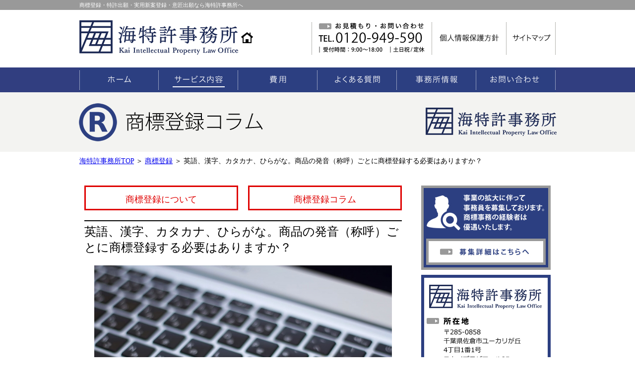

--- FILE ---
content_type: text/html; charset=UTF-8
request_url: https://www.kaipat.com/trademarkc/%E8%8B%B1%E8%AA%9E%E3%80%81%E6%BC%A2%E5%AD%97%E3%80%81%E3%82%AB%E3%82%BF%E3%82%AB%E3%83%8A%E3%80%81%E3%81%B2%E3%82%89%E3%81%8C%E3%81%AA%E3%80%82%E5%95%86%E5%93%81%E3%81%AE%E7%99%BA%E9%9F%B3%EF%BC%88/
body_size: 28659
content:

<!DOCTYPE html>
<html lang="ja">

<head>
  <meta charset="utf-8">
  <meta name="viewport" content="width=device-width,initial-scale=1,minimum-scale=1.0,maximum-scale=1.0,user-scalable=no">
  <meta http-equiv="X-UA-Compatible" content="IE=edge">
  <meta name="apple-mobile-web-app-capable" content="yes" />
  <title>英語、漢字、カタカナ、ひらがな。商品の発音（称呼）ごとに商標登録する必要はありますか？ | 商標登録・特許出願・実用新案登録・意匠出願なら海特許事務所へ</title>
  
<!-- All in One SEO Pack 2.3.4.1 by Michael Torbert of Semper Fi Web Design[310,347] -->
<meta name="description"  content="ある製品やサービスの名称を商標登録したいとき、漢字・ローマ字・カタカナ・ひらがなのどの表記で登録すれば良いかわからないケースはよくあります。 たとえば製品名がローマ字表記のとき、ローマ字で商標登録出願するのはもちろんとして、カタカナ表記でも出願しておいたほうがよいのでしょうか。実務ではどのように処理されているのかを交" />

<link rel="canonical" href="https://www.kaipat.com/trademarkc/%e8%8b%b1%e8%aa%9e%e3%80%81%e6%bc%a2%e5%ad%97%e3%80%81%e3%82%ab%e3%82%bf%e3%82%ab%e3%83%8a%e3%80%81%e3%81%b2%e3%82%89%e3%81%8c%e3%81%aa%e3%80%82%e5%95%86%e5%93%81%e3%81%ae%e7%99%ba%e9%9f%b3%ef%bc%88/" />
<!-- /all in one seo pack -->
<link rel='dns-prefetch' href='//s.w.org' />
<link rel="alternate" type="application/rss+xml" title="商標登録・特許出願・実用新案登録・意匠出願なら海特許事務所へ &raquo; 英語、漢字、カタカナ、ひらがな。商品の発音（称呼）ごとに商標登録する必要はありますか？ のコメントのフィード" href="https://www.kaipat.com/trademarkc/%e8%8b%b1%e8%aa%9e%e3%80%81%e6%bc%a2%e5%ad%97%e3%80%81%e3%82%ab%e3%82%bf%e3%82%ab%e3%83%8a%e3%80%81%e3%81%b2%e3%82%89%e3%81%8c%e3%81%aa%e3%80%82%e5%95%86%e5%93%81%e3%81%ae%e7%99%ba%e9%9f%b3%ef%bc%88/feed/" />
		<script type="text/javascript">
			window._wpemojiSettings = {"baseUrl":"https:\/\/s.w.org\/images\/core\/emoji\/2.2.1\/72x72\/","ext":".png","svgUrl":"https:\/\/s.w.org\/images\/core\/emoji\/2.2.1\/svg\/","svgExt":".svg","source":{"concatemoji":"https:\/\/www.kaipat.com\/wp\/wp-includes\/js\/wp-emoji-release.min.js?ver=4.7.29"}};
			!function(t,a,e){var r,n,i,o=a.createElement("canvas"),l=o.getContext&&o.getContext("2d");function c(t){var e=a.createElement("script");e.src=t,e.defer=e.type="text/javascript",a.getElementsByTagName("head")[0].appendChild(e)}for(i=Array("flag","emoji4"),e.supports={everything:!0,everythingExceptFlag:!0},n=0;n<i.length;n++)e.supports[i[n]]=function(t){var e,a=String.fromCharCode;if(!l||!l.fillText)return!1;switch(l.clearRect(0,0,o.width,o.height),l.textBaseline="top",l.font="600 32px Arial",t){case"flag":return(l.fillText(a(55356,56826,55356,56819),0,0),o.toDataURL().length<3e3)?!1:(l.clearRect(0,0,o.width,o.height),l.fillText(a(55356,57331,65039,8205,55356,57096),0,0),e=o.toDataURL(),l.clearRect(0,0,o.width,o.height),l.fillText(a(55356,57331,55356,57096),0,0),e!==o.toDataURL());case"emoji4":return l.fillText(a(55357,56425,55356,57341,8205,55357,56507),0,0),e=o.toDataURL(),l.clearRect(0,0,o.width,o.height),l.fillText(a(55357,56425,55356,57341,55357,56507),0,0),e!==o.toDataURL()}return!1}(i[n]),e.supports.everything=e.supports.everything&&e.supports[i[n]],"flag"!==i[n]&&(e.supports.everythingExceptFlag=e.supports.everythingExceptFlag&&e.supports[i[n]]);e.supports.everythingExceptFlag=e.supports.everythingExceptFlag&&!e.supports.flag,e.DOMReady=!1,e.readyCallback=function(){e.DOMReady=!0},e.supports.everything||(r=function(){e.readyCallback()},a.addEventListener?(a.addEventListener("DOMContentLoaded",r,!1),t.addEventListener("load",r,!1)):(t.attachEvent("onload",r),a.attachEvent("onreadystatechange",function(){"complete"===a.readyState&&e.readyCallback()})),(r=e.source||{}).concatemoji?c(r.concatemoji):r.wpemoji&&r.twemoji&&(c(r.twemoji),c(r.wpemoji)))}(window,document,window._wpemojiSettings);
		</script>
		<style type="text/css">
img.wp-smiley,
img.emoji {
	display: inline !important;
	border: none !important;
	box-shadow: none !important;
	height: 1em !important;
	width: 1em !important;
	margin: 0 .07em !important;
	vertical-align: -0.1em !important;
	background: none !important;
	padding: 0 !important;
}
</style>
<link rel='https://api.w.org/' href='https://www.kaipat.com/wp-json/' />
<link rel="alternate" type="application/json+oembed" href="https://www.kaipat.com/wp-json/oembed/1.0/embed?url=https%3A%2F%2Fwww.kaipat.com%2Ftrademarkc%2F%25e8%258b%25b1%25e8%25aa%259e%25e3%2580%2581%25e6%25bc%25a2%25e5%25ad%2597%25e3%2580%2581%25e3%2582%25ab%25e3%2582%25bf%25e3%2582%25ab%25e3%2583%258a%25e3%2580%2581%25e3%2581%25b2%25e3%2582%2589%25e3%2581%258c%25e3%2581%25aa%25e3%2580%2582%25e5%2595%2586%25e5%2593%2581%25e3%2581%25ae%25e7%2599%25ba%25e9%259f%25b3%25ef%25bc%2588%2F" />
<link rel="alternate" type="text/xml+oembed" href="https://www.kaipat.com/wp-json/oembed/1.0/embed?url=https%3A%2F%2Fwww.kaipat.com%2Ftrademarkc%2F%25e8%258b%25b1%25e8%25aa%259e%25e3%2580%2581%25e6%25bc%25a2%25e5%25ad%2597%25e3%2580%2581%25e3%2582%25ab%25e3%2582%25bf%25e3%2582%25ab%25e3%2583%258a%25e3%2580%2581%25e3%2581%25b2%25e3%2582%2589%25e3%2581%258c%25e3%2581%25aa%25e3%2580%2582%25e5%2595%2586%25e5%2593%2581%25e3%2581%25ae%25e7%2599%25ba%25e9%259f%25b3%25ef%25bc%2588%2F&#038;format=xml" />
  <link rel="stylesheet" href="https://www.kaipat.com/wp/wp-content/themes/kai/style.css" />
  <link rel="stylesheet" href="https://www.kaipat.com/wp/wp-content/themes/kai/print.css" media="print" />
  <link rel="stylesheet" href="https://www.kaipat.com/wp/wp-content/themes/kai/css/slicknav.css">
  <link rel="shortcut icon" href="https://www.kaipat.com/favicon.ico" />

  <!-- Google Tag Manager  -->
  <script>
    (function(w, d, s, l, i) {
      w[l] = w[l] || [];
      w[l].push({
        'gtm.start': new Date().getTime(),
        event: 'gtm.js'
      });
      var f = d.getElementsByTagName(s)[0],
        j = d.createElement(s),
        dl = l != 'dataLayer' ? '&l=' + l : '';
      j.async = true;
      j.src =
        'https://www.googletagmanager.com/gtm.js?id=' + i + dl;
      f.parentNode.insertBefore(j, f);
    })(window, document, 'script', 'dataLayer', 'GTM-P7BX72J');
  </script>
  <!-- End Google Tag Manager -->

  <script src="https://ajax.googleapis.com/ajax/libs/jquery/1.8.3/jquery.min.js" type="text/javascript"></script>
  <script src="https://www.kaipat.com/wp/wp-content/themes/kai/common/script/jelib.js" type="text/javascript"></script>
  <script src="https://www.kaipat.com/wp/wp-content/themes/kai/common/script/function.js" type="text/javascript"></script>

  <!--[if !(IE 7)]><!-->
  <style type="text/css">
    * {
      background-image: url();
    }
  </style> <!--<![endif]-->

  <script src="https://www.kaipat.com/wp/wp-content/themes/kai/js/jquery.slicknav.js"></script>
  <script type="text/javascript">
    $(document).ready(function() {
      $('#menu').slicknav();
    });
  </script>
  <script type="text/javascript">
    $(document).ready(function() {
      $('.slicknav_menu').prepend('<a href="https://www.kaipat.com/"><img class="logo2" src="https://www.kaipat.com/wp/wp-content/themes/kai/img/logo2.jpg" width="187" height="34" alt="商標登録・特許出願・実用新案登録・意匠出願なら海特許事務所へ" /></a>');
    });
  </script>

  <link rel="stylesheet" href="https://www.kaipat.com/wp/wp-content/themes/kai/common/jquery.bxslider.css">
  <script src="https://www.kaipat.com/wp/wp-content/themes/kai/common/jquery.bxSlider.min.js"></script>




      <script type="text/javascript">
      $(function() {
        $('#slider1').bxSlider({
          displaySlideQty: 1,
          moveSlideQty: 1,
          auto: true,
          mode: "fade",
          autoControls: false,
          pager: true,
          speed: 2000,
          pause: 6000,
          autoHover: false,
          nextText: 'Next', // 'Next'
          pagerCustom: '#bx-pager'
        });
        var height = $(this).height();
        $(".bx-viewport").css("height", '530px');
      });
    </script>
  



  <script type="text/javascript">
    $(function() {
      var ua = navigator.userAgent;
      if (ua.indexOf('iPhone') > 0 || ua.indexOf('Android') > 0) {
        $('.tellCall').each(function() {
          var str = $(this).text();
          $(this).html($('<a>').attr('href', 'tel:' + str.replace(/-/g, '')).append(str + '</a>'));
        });
      }
    });
  </script>




  <script type="text/javascript">
    $(function() {
      $(window).scroll(function() {
        if ($(this).scrollTop() != 0) {
          $('#toTop').fadeIn();
        } else {
          $('#toTop').fadeOut();
        }
      });

      $('#toTop').click(function() {
        $('body,html').animate({
          scrollTop: 0
        }, 800);
      });
    });
  </script>


  <script type="text/javascript">
    jQuery(function($) {

      var nav = $('#fixedBox'),
        offset = nav.offset();

      $(window).scroll(function() {
        if ($(window).scrollTop() > offset.top) {
          nav.addClass('fixed');
        } else {
          nav.removeClass('fixed');
        }
      });

    });
  </script>


  <script>
    $(function() {
      var ua = navigator.userAgent;
      if (ua.indexOf('iPhone') > 0 && ua.indexOf('iPod') == -1 || ua.indexOf('Android') > 0 && ua.indexOf('Mobile') > 0 && ua.indexOf('SC-01C') == -1 && ua.indexOf('A1_07') == -1) {
        $('.tel-link img').each(function() {
          var alt = $(this).attr('alt');
          $(this).wrap($('<a>').attr('href', 'tel:' + alt.replace(/-/g, '')));
        });
      }
    });
  </script>

  <script>
    (function(i, s, o, g, r, a, m) {
      i['GoogleAnalyticsObject'] = r;
      i[r] = i[r] || function() {
        (i[r].q = i[r].q || []).push(arguments)
      }, i[r].l = 1 * new
      Date();
      a = s.createElement(o),

        m = s.getElementsByTagName(o)[0];
      a.async = 1;
      a.src = g;
      m.parentNode.insertBefore(a, m)

    })(window, document, 'script', 'https://www.google-analytics.com/analytics.js', 'ga');

    ga('create', 'UA-38891014-1', 'auto');
    ga('send', 'pageview');

    ga('create', 'UA-91946109-1', 'auto', {
      'name': 'newTracker'
    });
    ga('newTracker.send', 'pageview');
  </script>



</head>

<body>
  <!-- Google Tag Manager (noscript) -->
  <noscript><iframe src="https://www.googletagmanager.com/ns.html?id=GTM-P7BX72J" height="0" width="0" style="display:none;visibility:hidden"></iframe></noscript>
  <!-- End Google Tag Manager (noscript) -->

  <div id="wrap">

    <ul id="menu">
      <li class="ind4"><a href="https://www.kaipat.com/">海特許事務所ホーム</a></li>
      <li class="ind"><a href="https://www.kaipat.com/news/">NEWS</a></li>
      <li class="ind3"><a href="https://www.kaipat.com/service/">サービス内容</a></li>
      <li class="ind"><a href="https://www.kaipat.com/fee/">費用</a></li>
      <li class="ind3"><a href="https://www.kaipat.com/qa/">よくある質問</a></li>
      <li class="ind"><a href="https://www.kaipat.com/about/">事務所情報</a></li>
      <li class="ind3"><a href="https://www.kaipat.com/contact2/">お問い合わせ</a></li>
      <li class="ind2"><a href="https://www.kaipat.com/privacy/">個人情報保護方針</a></li>
      <li class="ind5"><a href="https://www.kaipat.com/sitemaps/">サイトマップ</a></li>
    </ul>




    <!-- ヘッダー -->

    <div id="wave">
      <div id="headerWrap">

        <h1><span>商標登録・特許出願・実用新案登録・意匠出願なら海特許事務所へ</span></h1>

        <header id="header">

          <div id="headerIn">
            <div id="headerLogo">
              <a href="index.html"><img src="https://www.kaipat.com/wp/wp-content/themes/kai/img/logo.png" alt="商標登録・特許出願・実用新案登録・意匠出願なら海特許事務所へ"></a>
              <p class="hnav02"><a href="https://www.kaipat.com/sitemaps/"><img src="https://www.kaipat.com/wp/wp-content/themes/kai/img/hnav02.jpg" alt="サイトマップ"></a></p>
              <p class="hnav01"><a href="https://www.kaipat.com/privacy/"><img src="https://www.kaipat.com/wp/wp-content/themes/kai/img/hnav01.jpg" alt="個人情報保護方針"></a></p>
              <p class="tel"><img src="https://www.kaipat.com/wp/wp-content/themes/kai/img/htel2.jpg" alt="お見積もり・お問い合わせ TEL. 0120-949-590 受付時間：9:00～18:00 土日祝 / 定休"></p>

              <!-- /headerLogo -->
            </div>

            <!-- グローバルナビ -->
            <div id="fixedBox">
              <nav id="gnavi">
                <ul>
                  <li class="gnavi01"><a href="https://www.kaipat.com/" ><span>ホーム</span></a></li>
                  <li class="gnavi02"><a href="https://www.kaipat.com/service/"  class="on"><span>サービス内容</span></a></li>
                  <li class="gnavi03"><a href="https://www.kaipat.com/fee/" ><span>費用</span></a></li>
                  <li class="gnavi04"><a href="https://www.kaipat.com/qa/" ><span>よくある質問</span></a></li>
                  <li class="gnavi05"><a href="https://www.kaipat.com/about/" ><span>事務所情報</span></a></li>
                  <li class="gnavi06"><a href="https://www.kaipat.com/contact2/"><span>お問い合わせ</span></a></li>
                </ul>
              </nav>
              <!-- /fixedBox -->
            </div>



            <!-- /headerIn -->
          </div>

        </header>

        <!-- /headerWrap -->
      </div>
  <div id="h2BgWrap">
  <div id="h2Bg">
  <div id="h2Con">

  <div class="resize"><h2><img src="https://www.kaipat.com/wp/wp-content/themes/kai/img/trac_h2.jpg" alt="商標登録コラム"></h2></div>

  </div>
  </div>
  </div>

    <div id="breadcrumbs" vocab="http://schema.org/" typeof="BreadcrumbList">
    <!-- Breadcrumb NavXT 5.7.0 -->
<span property="itemListElement" typeof="ListItem"><a property="item" typeof="WebPage" title="商標登録・特許出願・実用新案登録・意匠出願なら海特許事務所へへ移動" href="https://www.kaipat.com" class="home"><span property="name">海特許事務所TOP</span></a><meta property="position" content="1"></span> ＞  <span property="itemListElement" typeof="ListItem"><a property="item" typeof="WebPage" title="商標登録へ移動" href="https://www.kaipat.com/trademarkc/" class="post post-trademarkc-archive"><span property="name">商標登録</span></a><meta property="position" content="2"></span> ＞  <span property="itemListElement" typeof="ListItem"><span property="name">英語、漢字、カタカナ、ひらがな。商品の発音（称呼）ごとに商標登録する必要はありますか？</span><meta property="position" content="3"></span>  </div>
    <!-- /breadcrumbs -->

  <div id="inner">
    
    <div id="main">
<div class="tra_box">
    	<ul>
        	<li><a href="https://www.kaipat.com/trademark/">商標登録について</a></li>
            <li><a href="https://www.kaipat.com/trademarkc/">商標登録コラム</a></li>
        </ul>
    </div>



    
    
    <h3 class="ttl2">英語、漢字、カタカナ、ひらがな。商品の発音（称呼）ごとに商標登録する必要はありますか？</h3>
		
        <div class="boxH3">
<div class="pleft04">
<div class="boxH3 m20"><img class="size-full wp-image-214 aligncenter" src="http://www.kaipat.com/wp/wp-content/uploads/2017/02/00000053_eye_catch__thumb.jpg" alt="" width="600" height="399" srcset="https://www.kaipat.com/wp/wp-content/uploads/2017/02/00000053_eye_catch__thumb.jpg 600w, https://www.kaipat.com/wp/wp-content/uploads/2017/02/00000053_eye_catch__thumb-280x186.jpg 280w" sizes="(max-width: 600px) 100vw, 600px" /></div>
<div class="boxH3 m20">ある製品やサービスの名称を商標登録したいとき、漢字・ローマ字・カタカナ・ひらがなのどの表記で登録すれば良いかわからないケースはよくあります。</p>
<p> たとえば製品名がローマ字表記のとき、ローマ字で商標登録出願するのはもちろんとして、カタカナ表記でも出願しておいたほうがよいのでしょうか。実務ではどのように処理されているのかを交えて見ていきましょう。</p></div>
<h4 class="h4">カタカナとローマ字であればどちらかのみでもよい</h4>
<div class="boxH3 m40">基本的に、普通にローマ字を発音して自然に発生する称呼であれば、いずれかひとつのみ登録すれば問題ないとされています。<br /> たとえば「KIRIN」を商標登録したい場合、「KIRIN」を登録しておけば、必ずしも「キリン」を登録する必要があるとはいえません。<br />これは商標法第３８条第４項の括弧書きにおいて「書体のみに変更を加えた同一の文字からなる商標、平仮名、片仮名及びローマ字の文字の表示を相互に変更するものであつて同一の称呼及び観念を生ずる商標、外観において同視される図形からなる商標その他の当該登録商標と社会通念上同一と認められる商標を含む。第五十条において同じ。」という規定があるためです。</p>
<p>ただし、他人による当該商標の使用を防止する目的だけでなく、ローマ字の商標とカタカナ表記の商標の両方を使用する目的がある場合は、余裕があれば両方とも登録するほうが良いと考えられています。<br />特に商標が造語の場合、ローマ字とカタカナで観念が同一にならないことから同一性の範囲に含まれなくなる可能性があります。<br />そのような造語の商標であって、ローマ字とカタカナの両方を積極的に使用されるのであれば両方とも権利化するほうが間違いないでしょう。</div>
<div class="boxH3 m40">また、商標が英語以外の外国語の場合は読み方がわかりづらく、特許庁でどのような称呼がつけられるかわからないので、カタカナでも登録するのはよいことです。</div>
<h4 class="h4">カタカナとひらがなであればどちらかのみでもよい</h4>
<div class="boxH3 m40">カタカナとひらがなの場合も自然に発生する称呼は同一であることから、いずれかひとつのみ登録すればよいでしょう。</div>
<h4 class="h4">漢字は？</h4>
<div class="boxH3 m40">
<p>漢字の場合、称呼が一致していても必ずしも意味が全く異なる言葉が多数あります。従って、漢字とひらがな、カタカナ、ローマ字が全て同一とは言えないことから、漢字表記とその他の表記を使用されるのであれば、別々に権利化されるのがよいでしょう。</p>
</div>
<h4 class="h4">「振り仮名を付した文字商標」はどう解釈すべきか</h4>
<div class="boxH3 m40">
<p>漢字表記やローマ字表記の上に読み仮名をふったものを商標として登録出願されることがあります。</p>
<p> 特許庁の審査基準によると、読み仮名が一般的には読めないものであれば、読み仮名の称呼と自然な称呼が生ずるとされています。つまり、「紅梅」に「ベニウメ」の読み仮名をつけると、自然な読み方である「コウバイ」も称呼とされます。</p>
<p> また、自然な称呼が2つ生じるときはそのうち1つを振り仮名としていても、もうひとつの称呼も生じるとされています。たとえば「白梅」に「シラウメ」の読み仮名がついていれば、「ハクバイ」の称呼も生じます。</p>
<p> しかし、これについては特許庁内でも解釈が分かれています。たとえば、2003年の審決では、「彩香」と「さいか」が二段に並んでいる商標は「さいか」の称呼を特定するものであり、他の「あやか」「さいこう」などの称呼は生じ得ないと判断されました。一方、2006年に行われた審決では、「花蘭」と「キャラン」が併記されている商標は、「キャラン」の他に漢字の表記から「カラン」「ハナラン」の称呼も生じると判断されているのです。</p>
<p> 特許庁の審査官は審査基準に従って判断しているはずですが、実際には担当の審査官によって判断が異なっていることがこの例からよくわかります。それくらい称呼については判断が難しいのが現状です。</p>
<p> 商標登録出願の際、商標の称呼について不安がある場合は、出願前に特許事務所で弁理士に相談してみることをおすすめします。</p>
</div>
</div>
</div>
		
    
    
    
    
    
    
<a class="lpbanner02" href="http://kaipatent.jp/lp/"><img src="https://www.kaipat.com/wp/wp-content/uploads/2019/12/details_lpbtn.png" alt="特別価格で商標登録のご相談！詳しくはこちら"></a>
    
    <div class="pageNum">
    ＜ <a href="https://www.kaipat.com/trademarkc/%e7%ac%ac29%e9%a1%9e%ef%bc%9a%e9%a3%9f%e5%93%81%ef%bc%88%e9%a3%9f%e8%82%89%e3%83%bb%e4%b9%b3%e8%a3%bd%e5%93%81%e3%83%bb%e5%86%b7%e5%87%8d%e9%87%8e%e8%8f%9c%e3%83%bb%e3%82%b9%e3%83%bc%e3%83%97%e3%81%ae/" rel="prev">前の投稿</a>｜<a href="https://www.kaipat.com/trademarkc/">一覧</a>｜<a href="https://www.kaipat.com/trademarkc/%e8%b6%a3%e5%91%b3%e3%81%ae%e3%82%a4%e3%83%a9%e3%82%b9%e3%83%88%e3%80%81%e3%83%97%e3%83%a9%e3%83%a2%e3%83%87%e3%83%ab%e3%80%82%e5%95%86%e6%a8%99%e7%99%bb%e9%8c%b2%e3%81%95%e3%82%8c%e3%81%9f%e3%83%ad/" rel="next">次の投稿</a> ＞
               
</div>
<!-- /main --></div>
  
<!--　サイドコンテンツ　-->



<div id="side">


	<a href="/wp/recruit/"><img src="https://www.kaipat.com/wp/wp-content/themes/kai/img/rec_side.jpg" alt="事業の拡大に伴って事務員を募集しております。商標事務の経験者は優遇いたします。募集詳細はこちらへ" width="261" class="first"></a>
	<a href="https://www.kaipat.com/contact2/"><img src="https://www.kaipat.com/wp/wp-content/themes/kai/img/side_btn_01-2.png" alt="お問い合わせフォームへ" width="261"></a>
    <a href="/wp/service/"><img src="https://www.kaipat.com/wp/wp-content/themes/kai/img/side_btn_02.png" alt="サービス内容" width="261"></a>
    <a href="/wp/trademark/"><img src="https://www.kaipat.com/wp/wp-content/themes/kai/img/side_btn_03.png" alt="商標登録" width="261"></a>
    <a href="/wp/patent/"><img src="https://www.kaipat.com/wp/wp-content/themes/kai/img/side_btn_04.png" alt="特許出願" width="261"></a>
    <a href="/wp/utility/"><img src="https://www.kaipat.com/wp/wp-content/themes/kai/img/side_btn_05.png" alt="実用新案登録" width="261"></a>
    <a href="/wp/design/"><img src="https://www.kaipat.com/wp/wp-content/themes/kai/img/side_btn_06.png" alt="意匠出願" width="261"></a>
    <a href="/wp/fee/"><img src="https://www.kaipat.com/wp/wp-content/themes/kai/img/side_btn_07.png" alt="費用" width="261"></a>
    <a href="/wp/qa/"><img src="https://www.kaipat.com/wp/wp-content/themes/kai/img/side_btn_08.png" alt="よくある質問" width="261"></a>
    <a href="/wp/about/"><img src="https://www.kaipat.com/wp/wp-content/themes/kai/img/side_btn_09.png" alt="事務所情報" width="261"></a>
    <a href="/wp/privacy/"><img src="https://www.kaipat.com/wp/wp-content/themes/kai/img/side_btn_10.png" alt="個人情報保護方針" width="261"></a>
    <a href="/wp/sitemaps/"><img src="https://www.kaipat.com/wp/wp-content/themes/kai/img/side_btn_11.png" alt="サイトマップ" width="261"></a>

    
  <!-- /side --></div> 

   
<!-- /inner --></div>

<!--　フッター　-->
<footer id="footer">
  
  <div id="fNaviWrap">
  <div id="fNavi">
  
  <div class="fNaviIn none">
  
  		<div class="fnav"><a href="https://www.kaipat.com/">ホーム</a>　｜　<a href="https://www.kaipat.com/news/">NEWS</a>　｜　<a href="https://www.kaipat.com/service/">サービス内容</a>　｜　<a href="https://www.kaipat.com/fee/">費用</a>　｜　<a href="https://www.kaipat.com/qa/">よくある質問</a>　｜　<a href="https://www.kaipat.com/about/">事務所情報</a>　｜　<a href="https://www.kaipat.com/contact2/">お問い合わせ</a><br>
<a href="https://www.kaipat.com/privacy/">個人情報保護方針</a>　｜　<a href="https://www.kaipat.com/sitemaps/">サイトマップ</a></div>
  
  	  <div class="flogo"><a href="https://www.kaipat.com/"><img src="https://www.kaipat.com/wp/wp-content/themes/kai/img/flogo.jpg" alt="海特許事務所"></a></div>
  		
        <div class="ftxt"><img src="https://www.kaipat.com/wp/wp-content/themes/kai/img/ftel5.jpg" alt="〒285-0858 千葉県佐倉市ユーカリが丘4丁目1番1号スカイプラザモール3F CO-LABO SAKURA フリーダイヤル TEL. 0120-949-590 TEL. 050-5358-2961 受付時間：9:00～18:00 土日祝 / 定休 FAX. 043-332-8906 受付時間：24時間"></div>
  		
	
<div id="copyright">Copyright (C) KAI Intellectual Propety Law Office All Rights Reserved.</div>
      
  
  
  
  </div>
	
    <div class="fNaviIn none2">
    	<table width="100%" border="0" cellspacing="0" cellpadding="0" class="tab">
      <tr>
        <th colspan="2"><a href="https://www.kaipat.com/">海特許事務所ホーム</a></th>
        </tr>
      <tr>
        <td style="width:50%;"><a href="https://www.kaipat.com/news/">NEWS</a></td>
        <td style="width:50%;"><a href="https://www.kaipat.com/service/">サービス内容</a></td>
      </tr>
      <tr>
        <td><a href="https://www.kaipat.com/fee/">費用</a></td>
        <td><a href="https://www.kaipat.com/qa/">よくある質問</a></td>
      </tr>
      <tr>
        <td><a href="https://www.kaipat.com/about/">事務所情報</a></td>
        <td><a href="https://www.kaipat.com/contact2/">お問い合わせ</a></td>
      </tr>
      <tr>
        <td><a href="https://www.kaipat.com/privacy/">個人情報保護方針</a></td>
        <td><a href="https://www.kaipat.com/sitemaps/">サイトマップ</a></td>
      </tr>
    </table>
    
    
    </div>



  <!-- /fNavi --></div>
  <!-- /fNaviWrap --></div>

  <div id="footerIn" class="none2">

  <ul>
  <li class="flogo2"><a href="https://www.kaipat.com/"><img src="https://www.kaipat.com/wp/wp-content/themes/kai/img/logo2.png" width="350" height="72" alt="海特許事務所"></a></li>
  <li>〒285-0858<br />千葉県佐倉市ユーカリが丘4丁目1番1号<br />スカイプラザモール3Ｆ<br>CO-LABO SAKURA<br><br>
　フリーダイヤル<br>TEL. 0120-949-590<br><br>
TEL. 050-5358-2961<br>受付時間：9:00～18:00 土日祝 / 定休<br><br>
　FAX. 043-332-8906<br>受付時間：24時間</li>
  <li><a href="https://www.kaipat.com/contact2/"><img src="https://www.kaipat.com/wp/wp-content/themes/kai/img/f_btn_02.png" width="126" height="81" alt="お問い合わせはこちら"></a></li>
  </ul>



  <!-- /footerIn --></div>  
  

<div id="copyright2" class="none2">Copyright (C) <br>KAI IPL Office<br>All Rights Reserved.</div>
  
  </footer>
  
  

<div id="footer_pr"></div><!--/footer_pr-->

	<!-- /wrap --></div>
    
    <!-- /con --></div>



<div id="toTop" style="display: none; position: fixed; bottom: 20px; right: 20px;">
<a href="#wrap2"><img src="https://www.kaipat.com/wp/wp-content/themes/kai/common/img/btn_pagetop.png" alt="pagetop" height="60" width="60"></a>
</div>


<script type='text/javascript' src='https://www.kaipat.com/wp/wp-includes/js/wp-embed.min.js?ver=4.7.29'></script>


</body>

</html>

--- FILE ---
content_type: text/css
request_url: https://www.kaipat.com/wp/wp-content/themes/kai/style.css
body_size: 66774
content:
/*
Theme Name: Kai IPL Office
Author: ARECORD
Version: 1.0
*/

article, aside, details, figcaption, figure, footer, header, hgroup, menu, nav, section
{ display: block;}

div, pre, p, blockquote, h1, h2, h3, h4, h5, h6, form, fieldset, figure, figcaption, ul, li
{ margin: 0; padding: 0;}

li {
	margin-left:25px;
}

html {
	font-size: 62.5%;
}

body {
	display:block;
	margin: 0 auto;
	padding:0;
	background:#FFFFFF;
	font-size: 16px;
	font-size: 1.6rem;
	font-family: "メイリオ", Meiryo, "ＭＳ Ｐゴシック", Osaka, "ヒラギノ角ゴ Pro W3", "Hiragino Kaku Gothic Pro";
	position:relative;
}

* {
	box-sizing:border-box;
}


.m5 { margin-bottom:5px;}
.m10 { margin-bottom:10px;}
.m12 { margin-bottom:12px;}
.m15 { margin-bottom:15px;}
.m20 { margin-bottom:20px;}
.m30 { margin-bottom:30px;}
.m40 { margin-bottom:40px;}
.m50 { margin-bottom:50px;}
.m60 { margin-bottom:60px;}

.ml10 { margin-left:10px; display:inline;}
.ml10_o { margin-left:10px;}

.mr10 { margin-right:10px; display:inline;}
.mr10_o { margin-right:10px;}

.pl10 { padding-left:10px;}
.pr10 { padding-right:10px;}

.flt { float:left;}
.flr { float:right;}

@media screen and (max-width:479px){
body {
	font-size: 14px;
	font-size: 1.4rem;
}
}

p {
	margin-bottom:12px;
}

/*
---------------------------------------------------------------------------
ベース
---------------------------------------------------------------------------*/
#wrap {
	max-width:100%;
	text-align:left;
	font-size:14px;
	font-size: 1.4rem;
}

/*
---------------------------------------------------------------------------
ヘッダー
---------------------------------------------------------------------------*/
#wave {
	position:relative;
}

#con {
	position:relative;
	top:172px;
}

.fixed {
    position: fixed;
    top: 0;
    width: 100%;
    z-index: 10000;
	background-color:#FFF;
	padding-bottom:0px;
	box-shadow:0 0 6px 0 #999;
	-moz-box-shadow:0 0 6px 0 #999;
	-webkit-box-shadow:0 0 6px 0 #999;
}

.fixed #gnavi {
	margin-top:0;
}

.br {
	content:;
	white-space: ;
	font-size:14px;
	font-size:1.4rem;
}

.none3 {
	display:inline;
}

@media screen and (max-width: 959px){

.br {
	content:;
	white-space: ;
	font-size:12px;
	font-size:1.2rem;
}

.br:before {
	content: "\A" ;
	white-space: pre ;
}

.none3 {
	display:none;
}

}


@media screen and (max-width: 959px){
#wave {
	position:static;
}

#con {
	position:static;
}

.fixed {
	display:none;
}
}

#headerWrap {
	width:100%;
	z-index:99;
}

#header {
	width:100%;
	line-height:0;
}

#headerIn {
	margin:0 auto;
}

#headerIn:after {
	content:"";
	display:block;
	clear:both;
}

#headerLogo {
	padding-top:0px;
	padding-left:0px;
	width:960px;
}

#headerLogo p.tel {
	margin-top:4px;
	float:right;
}
#headerLogo p.hnav01 {
	margin-top:4px;
	float:right;
}
#headerLogo p.hnav02 {
	margin-top:4px;
	float:right;
}

@media screen and (max-width: 959px){
	#header {
		display:none;
}
	
	#headerLogo p.tel {
		display:none;
}
#headerLogo p.hnav01 {
	display:none;
}
#headerLogo p.hnav02 {
	display:none;
}
}

@media screen and (min-width:959px){
#headerWrap {
	width:100%;
	height:120px;
	background-repeat:no-repeat;
	background-position:center bottom;
	position:absolute;
	top:0;
}

#header {
	width:960px;
}

#headerIn {
	width:100%;
}

#headerLogo {
	margin:20px auto 0 auto;
	width:960px;
}
}

@media screen and (min-width:961px){
#header {
	width:100%;
}
}

@media screen and (max-width: 959px){
#headerWrap {
	height:auto;
	position:static;
}

#headerIn {
	margin-top:10px;
	margin-bottom:0px;
}
}

@media screen and (max-width:600px){
#headerWrap {
	height:auto;
}

#headerLogo img {
	width:50%;
	height:auto;
}
}


  .mainimage {
	  width:1370px;
	  max-height:530px;
	margin-bottom:40px;
    margin-right:auto;
	overflow:hidden;
	position:relative;
	left:50%;
	margin-left:-685px;
	margin-top:0px;
	display:block;
}

@media screen and (max-width:1369px) {
	.mainimage {
	  width:1370px;
	  max-height:530px;
	margin-bottom:40px;
    margin-right:auto;
	overflow:hidden;
	position:absolute;
	left:50%;
	margin-left:-685px;
	margin-top:0px;
	display:block;
}
}

.bx-controls-direction {
	display:none;
}

.mainimage div#bx-pager a.pager-link {
	z-index:100;
	cursor:pointer;
}

.mainimage div#bx-pager a.pager-link.pager-1{
	width:20px;
	height:3px;
	background:url(img/pager_off.png) no-repeat;
	display:block;
	float:left;
	margin-right:5px;
	text-indent:-9999px;
	z-index:100;
}

.mainimage div#bx-pager a.pager-link.pager-2{
	width:20px;
	height:3px;
	background:url(img/pager_off.png) no-repeat;
	display:block;
	float:left;
	margin-right:5px;
	text-indent:-9999px;
	z-index:100;
}

.mainimage div#bx-pager a.pager-link.pager-3{
	width:20px;
	height:3px;
	background:url(img/pager_off.png) no-repeat;
	display:block;
	float:left;
	margin-right:5px;
	text-indent:-9999px;
	z-index:100;
}

.mainimage div#bx-pager a.pager-link.pager-4{
	width:20px;
	height:3px;
	background:url(img/pager_off.png) no-repeat;
	display:block;
	float:left;
	margin-right:5px;
	text-indent:-9999px;
	z-index:100;
}

.mainimage div#bx-pager a.pager-link.pager-5{
	width:20px;
	height:3px;
	background:url(img/pager_off.png) no-repeat;
	display:block;
	float:left;
	text-indent:-9999px;
	z-index:100;
}



.mainimage div#bx-pager a.pager-link.pager-1:hover{
	width:20px;
	height:3px;
	background:url(img/pager01_on.png) no-repeat;
	display:block;
	float:left;
	margin-right:5px;
	text-indent:-9999px;
	z-index:100;
}

.mainimage div#bx-pager a.pager-link.pager-2:hover{
	width:20px;
	height:3px;
	background:url(img/pager02_on.png) no-repeat;
	display:block;
	float:left;
	margin-right:5px;
	text-indent:-9999px;
	z-index:100;
}

.mainimage div#bx-pager a.pager-link.pager-3:hover{
	width:20px;
	height:3px;
	background:url(img/pager03_on.png) no-repeat;
	display:block;
	float:left;
	margin-right:5px;
	text-indent:-9999px;
	z-index:100;
}

.mainimage div#bx-pager a.pager-link.pager-4:hover{
	width:20px;
	height:3px;
	background:url(img/pager04_on.png) no-repeat;
	display:block;
	float:left;
	margin-right:5px;
	text-indent:-9999px;
	z-index:100;
}

.mainimage div#bx-pager a.pager-link.pager-5:hover{
	width:20px;
	height:3px;
	background:url(img/pager05_on.png) no-repeat;
	display:block;
	float:left;
	text-indent:-9999px;
	z-index:100;
}




.mainimage div#bx-pager a.pager-link.pager-1.active {
	width:20px;
	height:3px;
	background:url(img/pager01_on.png);
	text-indent:-9999px;
	z-index:100;
}

.mainimage div#bx-pager a.pager-link.pager-2.active {
	width:20px;
	height:3px;
	background:url(img/pager02_on.png);
	text-indent:-9999px;
	z-index:100;
}

.mainimage div#bx-pager a.pager-link.pager-3.active {
	width:20px;
	height:3px;
	background:url(img/pager03_on.png);
	text-indent:-9999px;
	z-index:100;
}

.mainimage div#bx-pager a.pager-link.pager-4.active {
	width:20px;
	height:3px;
	background:url(img/pager04_on.png);
	text-indent:-9999px;
	z-index:100;
}

.mainimage div#bx-pager a.pager-link.pager-5.active {
	width:20px;
	height:3px;
	background:url(img/pager05_on.png);
	text-indent:-9999px;
	z-index:100;
}

#bx-pager {
	width:140px;
	height:3px;
	position:absolute;
	top:520px;
	left:413px;
	z-index:1;
}

.mainimage2 {
	display:none;
}


@media screen and (max-width: 959px){
.mainimage {
	display:none;
}

.mainimage2 {
	  max-width:100%;
	  max-height:530px;
	margin-bottom:20px;
	margin-left:auto;
    margin-right:auto;
	overflow:hidden;
	position:relative;
	left:50%;
	margin-left:-50%;
	display:block;
	padding-top:52px;
}
}

@media screen and (max-width: 959px){
.bx-wrapper {
	margin:0;
	padding:0;
}
}






/*
---------------------------------------------------------------------------
グローバルナビ
---------------------------------------------------------------------------*/
#gnavi {
	float:left;
	height:50px;
	margin-top:14px;
	width:100%;
	background-color:#313E80;
	z-index: 10000;
}

#gnavi:after {
	content:"";
	display:block;
	clear:both;
}

#gnavi ul{
	width:960px;
	margin:0 auto;
	padding:0;
	list-style-type:none;
}

#gnavi ul li{
    float:left;
    height:50px;
	margin:0;
	padding:0;
    overflow:hidden;
}

#gnavi ul li span {
	display:none;
}

#gnavi ul li a{
    display:block;
    height:50px;
	background:url(img/gnavi.png) no-repeat;
}

#gnavi ul li.gnavi01 a{ width:160px; background-position:0 0; }
#gnavi ul li.gnavi02 a{ width:160px; background-position:-160px 0; }
#gnavi ul li.gnavi03 a{ width:160px; background-position:-320px 0; }
#gnavi ul li.gnavi04 a{ width:160px; background-position:-480px 0; }
#gnavi ul li.gnavi05 a{ width:160px; background-position:-640px 0; }
#gnavi ul li.gnavi06 a{ width:160px; background-position:-800px 0; }

#gnavi ul li.gnavi01 a:hover,
#gnavi ul li.gnavi01 a.on{ background-position:0 -50px; }

#gnavi ul li.gnavi02 a:hover,
#gnavi ul li.gnavi02 a.on{ background-position:-160px -50px; }

#gnavi ul li.gnavi03 a:hover,
#gnavi ul li.gnavi03 a.on{ background-position:-320px -50px; }

#gnavi ul li.gnavi04 a:hover,
#gnavi ul li.gnavi04 a.on{ background-position:-480px -50px; }

#gnavi ul li.gnavi05 a:hover,
#gnavi ul li.gnavi05 a.on{ background-position:-640px -50px; }

#gnavi ul li.gnavi06 a:hover,
#gnavi ul li.gnavi06 a.on{ background-position:-800px -50px; }


@media screen and (max-width: 959px){
#gnavi {
	display:none;
}


#gnavi ul {
	display:none;
}

#menubtn {
	padding:6px 12px;
	border:1px #aaa solid;
	border-radius:5px;
	background-color:#FFF;
	position:absolute;
	top:72px;
	right:5px;
	cursor:pointer;
}

#menubtn:hover {
	background-color:#DDD;
}

#menubtn:focus {
	outline:none;
}

#menubtn li {
	color:#888;
}

#menubtn span {
	display:inline-block;
	text-indent:-9999px;
}

.menu {
	display:none;
}

.menu ul {
	margin:10px 0 0 0;
	padding:0;
	list-style:none;
}

.menu li {
	float:left;
	margin-left:0;
	width:50%;
}

.menu li:first-child {
	width:100%;
}


.menu li:nth-child(even) {
	border-right:1px #EEEEEE solid;
}

.menu li:nth-last-of-type(1),
.menu li:nth-last-of-type(2) {
	border-bottom:1px #EEEEEE solid;
}

.menu li:nth-last-of-type(1) {
	margin-bottom:70px;
}

.menu li a {
	display:block;
	padding:20px 5px;
	background-color:#FFF;
	font-size:14px;
	text-decoration:none;
	border-top:1px #EEEEEE solid;
	text-align:center;
}

.menu li a:hover {
	background-color:#EEE;
}
}

@media screen and (min-width:959px){
#menubtn,
.menu,
.menu ul {
	display:none;
}
}

.slicknav_menu {
	display:none;
}

#menu {
	display:none;
}

@media screen and (max-width:959px){

#menu {
		display:none;
	}

.slicknav_menu {
		display:block;
	}
}


/*
---------------------------------------------------------------------------
フッター
---------------------------------------------------------------------------*/
#footer {
	clear:both;
	width:100%;
	margin-top:60px;
	background-image:url(img/fbg.jpg);
	background-position:center top;
	background-repeat:repeat-x;
}

@media screen and (min-width:959px){
#footer {
	margin-left:auto;
	margin-right:auto;
	width:960px;
}
}

@media screen and (min-width:961px){
#footer {
	width:100%;
}
}

@media screen and (max-width: 959px){
#footer {
	margin-top:20px;
	background-image:none;
}
}

/* フッターナビ */
#fNaviWrap {
	width:100%;
	height:400px;
	padding-top:0px;
}

#fNavi a {
	padding-left:0px;
	color:#fff;
	text-decoration:none;
	font-size:14px;
	font-size:1.4rem;
	margin-left:0px;
}

.fnav {
	width:100%;
	margin:0px 0 0 0;
	color:#FFF;
	text-align:center;
	font-size:14px;
	font-size:1.4rem;
}

.fnav a {
	color:#FFF;
	text-decoration:none;
}

.fnav a:hover {
	color:#FFF;
	text-decoration:underline;
}

@media screen and (min-width:959px){
#fNavi {
	margin-left:auto;
	margin-right:auto;
	padding-left:0px;
	width:960px;
	line-height:180%;
}
}

.fNaviIn{
	width:100%;
	font-size:0;
	float:none;
}

.fNaviIn div.fnav {
	display: inline-block;
	padding-left:0px;
	font-size:14px;
	font-size:1.4rem;
	line-height:200%;
	margin-bottom:0px;
	margin-top:30px;
	width:100%;
}

#fNavi .fNaviIn div.flogo {
	margin:35px 0px 0 96px;
	float:left;
	background:none;
}

#fNavi .fNaviIn div.flogo a {
	background:none;
}

.fNaviIn div.ftxt {
	width:378px;
	float:left;
	margin:35px 0px 0 20px;
}

.fNaviIn div.ftxt2 {
	width:960px;
	float:left;
	margin:60px 0px 0 0;
	font-size:18px;
	font-size:1.8rem;
	font-weight:bold;
	line-height:31px;
}

.fNaviIn div.ftxt2 img {
	float:right;
	margin-right:20px;
}

#fNavi .fNaviIn div.ftxt2 a {
	background:none;
}

.fNaviIn div.ftxt3 {
	width:960px;
	float:left;
	margin:13px 0px 0 0;
	font-size:14px;
	font-size:1.4rem;
}





.ml7 {
	margin-left:0px;
	width:150px;
}

.ml7 a {
	color:#000;
}

.flt {
	float:left;
	height:120px;
}

#fNavi .fNaviIn div.home a {
	color:#000;
	background-image:url(img/icon.jpg);
	background-repeat:no-repeat;
	background-position:0 1;
	padding-top:0px;
	padding-left:10px;
	width:100%;
	font-size:12px;
	font-size:1.2rem;
}

#fNavi .fNaviIn div.home {
	width:100%;
	color:#1F4E79;
	margin-top:55px;
	margin-bottom:0px;
	height:auto;
}

.fNaviIn div.sub {
	padding-left:20px;
}

.none {
	display:block;
}

.none2 {
	display:none;
}



@media screen and (max-width: 959px){
#fNaviWrap {
	height:auto;
	padding-top:0;
	padding-left:0;
	background-image:none;
	background-color:#FF3300;
}

#fNavi {
	padding:0;
	width:100%;
}

#fNavi a {
	padding-left:0;
	background-image:none;
	color:#FFF;
}

.fNaviIn {
	width:100%;
}

.fNaviIn div {
	height:50px;
	margin-left:auto;
	margin-right:auto;
	padding-top:15px;
	padding-left:0;
	text-align:center;
	border-bottom:1px #FFF solid;
}

.fNaviIn div.home {
	padding-top:15px;
	background-image:none;
	color:#1F4E79;
}

.fNaviIn div:nth-child(2),
.fNaviIn div:nth-child(5),
.fNaviIn div:nth-child(9)
 {
	border-right:1px #FFF solid;
}

.fNaviIn div.sub {
	display:none;
}

.none {
	display:none;
}

.none2 {
	display:block;
}

table.tab{
border-collapse:collapse;
border:0px solid #fff;
background:#313E80;
width:100%;
}
	
table.tab td{
	border-collapse:collapse;
border-bottom:1px solid #fff;
border-right:1px solid #fff;
padding:15px;
text-align:center;
line-height:130%;
font-size:14px;
vertical-align:top;
}

table.tab th{
	border-collapse:collapse;
border-bottom:1px solid #fff;
padding:15px;
background:#313E80;
text-align:center;
color:#fff;
font-size:14px;
font-weight:lighter;
}


}

#footerIn {
	padding:15px;
}

#footerIn:after {
	content:"";
	display:block;
	clear:both;
}

#footerIn ul {
	margin:0;
	padding:0;
}

#footerIn li {
	display:block;
	margin-left:0;
	text-align:center;
}


@media screen and (min-width:959px){
#footerIn {
	margin:0 auto;
	margin-top:23px;
	padding-left:0;
	padding-right:0;
	width:960px;
}

#footerIn ul {
	text-align:center;
}

#footerIn li {
	display:inline-block;
	vertical-align:middle;
	text-align:left;
	margin-left:32px;
	font-size:14px;
	font-size:1.4rem;
}

#footerIn li:first-child {
	margin-left:0;
}
}

@media screen and (max-width: 959px){
#footerIn {
	margin-top:20px;
}

#footerIn li {
	display:block;
	margin-left:0;
	padding-bottom:20px;
}
}

#copyright {
	width:100%;
	padding-bottom:3px;
	color:#fff;
	font-size:14px;
	font-size:1.4rem;
	font-weight:normal;
	text-align:center;
	height:40px;
	line-height:40px;
	float:left;
	margin-top:35px;
}

@media screen and (max-width: 959px){
#copyright {
	margin-top:0px;
}
}


#copyright2 {
	width:100%;
	color:#fff;
	font-size:14px;
	font-size:1.4rem;
	font-weight:normal;
	text-align:center;
	float:left;
	margin-top:35px;
	background:#313E80;
	padding:10px;
	border-bottom:5px solid #999;
}

@media screen and (max-width: 959px){
#copyright2 {
	margin-top:0px;
}
}

@media screen and (max-width:959px){

.flogo2 img {
	width:80%;
	height:auto;
	max-width:350px;
	height:auto;
}
	
}


/*
---------------------------------------------------------------------------
メイン画像
---------------------------------------------------------------------------*/
#mainImgBg {
	width:100%;
	height:auto;
	line-height:0;
	font-size:0;
	background:#F3F3F1;
}

.mainimg {
	max-width:100%;
	height: auto;
}

@media screen and (min-width:959px){
#mainImgIn {
	margin:0 auto;
	width:1370px;
	height:530px;
}
}

@media screen and (min-width:961px) {
#mainImgIn {
	margin:0 auto;
	padding-bottom:39%;
	width:100%;
	max-width:1370px;
	height:0;
}
}



@media screen and (min-width:959px) {

#mainImgIn {
	margin:0 auto;
	width:1370px;
	padding-bottom:530px;
}

#mainImgBg {
	position:relative;
	top:186px;
/*	background-color:#DAE3F3;*/
/*
	background-color:#001E00;
background-color:#eee;
*/
}
}

@media screen and (max-width: 959px){
#mainImgBg {
	width:100%;
	height:auto;
	line-height:0;
	font-size:0;
	background:none;
}

}







/*
---------------------------------------------------------------------------
パンくずリスト
---------------------------------------------------------------------------*/
#topicPath {
	width:940px;
	margin:0 auto;
	margin-bottom:30px;
}

#topicPath ol {
	margin:0;
	padding:0;
	padding:5px;
	padding-left:0;
	list-style-type:none;
	font-size:14px;
	font-size:1.4rem;
}

#topicPath ol li {
	display:inline;
	margin-left:0;
	margin-right:5px;
	color:#44546A;
}

#topicPath ol li:first-child {
	padding-top:3px;
	padding-left:25px;
	background-image:url(img/topicpath_ico.png);
	background-repeat:no-repeat;
	background-position:left center;
	color:#44546A;
}

#topicPath ol li a {
	padding-right:15px;
	background:url(img/topicpath_arrow.jpg) no-repeat right;
	text-decoration:none;
	color:#44546A;
}

#topicPath ol li a:hover {
	text-decoration:underline;
}

@media screen and (max-width: 959px){
#topicPath {
	width:100%;
	margin-bottom:30px;
}
}

/*
---------------------------------------------------------------------------
ページメニュー
---------------------------------------------------------------------------*/
#pagePath {
	width:100%;
	padding:5px;
	font-size:13px;
	font-size:1.3rem;
	margin-top:25px;
}

#pagePathIn {
	margin:0 auto;
	width:940px;
	line-height:180%;
}

#pagePath a {
	padding-right:15px;
	padding-left:15px;
	background:url(img/pagelink_arrow.jpg) no-repeat;
	background-position:left center;
	text-decoration:none;
	color:#44546A;
}

#pagePath a:hover {
	text-decoration:underline;
}

@media screen and (min-width:959px){
#pagePath {
	margin-left:auto;
	margin-right:auto;
	width:940px;
}
}

@media screen and (min-width:961px){
#pagePath {
	width:100%;
}
}

@media screen and (max-width: 959px){
#pagePath {
	display:none;
}
}

.anc {
	padding-top:120px;
	margin-top:-120px;
}

/*
---------------------------------------------------------------------------
コンテンツ枠
---------------------------------------------------------------------------*/
#inner {}

#inner:after {
	content:"";
	display:block;
	clear:both;
}

@media screen and (min-width:959px){
#inner {
	width:940px;
	margin:0 auto;
	margin-top:40px;
}
}

@media screen and (max-width: 959px){
#inner {
	width:100%;
	margin-top:10px;
	padding-left:10px;
	padding-right:10px;
	line-height:140%;
}
}

#main {
	float:left;
	width:640px;
}

#side {
	float:right;
	width:262px;
	
}

#side img.first {
	margin-bottom:10px;
}

#side a img:hover {
	filter:alpha(opacity=70);
	-moz-opacity: 0.7;
	opacity: 0.7;
}


#side img {
	display:block;
	margin-left:auto;
	margin-right:auto;
	vertical-align:bottom;
}

	#side img.mBot20 {
		margin-bottom:20px;
	}
	
	#side img.mBot10 {
		margin-bottom:10px;
	}

.sideCompany {
	margin-top:0px;
	margin-bottom:10px;
	padding-top:13px;
	border-top:1px #7F7F7F solid;
	font-size:12px;
	font-size:1.2rem;
	line-height:160%;
}

.sideCompany img {
	margin-bottom:10px;
}

@media screen and (max-width: 959px){
#main {
	float:none;
	width:100%;
	line-height:140%;
}

#main img {
	margin-left:auto;
	margin-right:auto;
	max-width:100%;
	height:auto;
	display:block;
}

#side {
	display:none;
}
}

#main a {
	color:#000;
}

/*
---------------------------------------------------------------------------
コンテンツBox
---------------------------------------------------------------------------*/
.box1 {
	width:100%;
	overflow:hidden;
}

#main .box1-2 {
	width:100%;
	overflow:hidden;
}

.boxH3,
.boxH4 {
	width:100%;
	overflow:hidden;
	padding-left:0px;
	padding-right:0px;
}

.boxH3-2 {
	width:100%;
	overflow:hidden;
	padding-left:0px;
	padding-right:0px;
}

	.boxH4 {
		margin-bottom:10px;
		padding-left:0px;
		padding-right:0px;
	}

	.box1 {
		margin-bottom:10px;
	}

.boxH3:after,
.boxH3-2:after,
.boxH4:after,
.col2:after {
	content:"";
	display:block;
	clear:both;
}

@media screen and (max-width: 959px){
.box1 img,
.boxH3 img,
.boxH3-2 img {
	max-width:100%;
	height:auto;
}

#main .box1-2 img {
	min-width:42px;
	min-height:42px;
}

.boxH3,
.boxH4 {
	width:100%;
	overflow:hidden;
	padding-left:10px;
	padding-right:10px;
}

.boxH3-2 {
	width:100%;
	overflow:hidden;
	padding-left:0px;
	padding-right:0px;
}

}

.boxL,
.boxLRecruit {
	float:none;
}

.boxR,
.boxRRecruit {
	padding-left:0px;
}

.boxL,
.boxR,
.boxLRecruit,
.boxRRecruit {
	padding-bottom:0px;
}

@media screen and (min-width:959px){
.boxL,
.boxLRecruit {
	margin-right:10px;
	float:left;
}

.boxLRecruit {
	margin-right:20px;
}

.boxR,
.boxRRecruit {
	overflow:hidden;
	/zoom:1
}
}

@media screen and (max-width: 959px){
.boxL,
.boxR {
	font-size:14px;
	margin-bottom:0px;
}

.boxL img,
.boxR img {
	font-size:14px;
	margin-bottom:20px;
}

.boxL {
	text-align:center;
}
}




.boxR2,
.boxLRecruit {
	float:right;
}

.boxL2,
.boxRRecruit {
	padding-left:0px;
}

.boxL2,
.boxR2,
.boxLRecruit,
.boxRRecruit {
	padding-bottom:0px;
}

@media screen and (min-width:959px){
.boxR2,
.boxLRecruit {
	margin-left:10px;
	float:right;
}

.boxLRecruit {
	margin-right:20px;
}

.boxL2,
.boxRRecruit {
	overflow:hidden;
	/zoom:1
}
}

@media screen and (max-width: 959px){
.boxL2,
.boxR2 {
	font-size:14px;
	margin-bottom:0px;
}

.boxL2 img,
.boxR2 img {
	font-size:14px;
	margin-bottom:20px;
}

.boxR2 {
	text-align:center;
	float:none;
}
}





.tra_box {
	width:640px;
	float:left;
	margin-bottom:20px;
}

.tra_box ul {
	list-style-type:none;
}

.tra_box li {
	list-style:none;
	display:inline-block;
	float:left;
	margin-left:0;
}

.tra_box li:nth-child(odd) {
	padding-right:20px;
}

.tra_box li a{
	width:310px;
	height:50px;
	border:3px solid #DF0100;
	color:#DF0100;
	text-align:center;
	line-height:50px;
	list-style:none;
	font-size:18px;
	font-size:1.8rem;
	color:#DF0100;
	text-decoration:none;
	pointer:cursor;
	display:block;
}

.tra_box li a:hover {
	width:310px;
	height:50px;
	border:3px solid #DF0100;
	color:#fff;
	text-align:center;
	line-height:50px;
	list-style:none;
	background:#DF0100;
	color:#fff;
	text-decoration:none;
	pointer:cursor;
	display:block;
}

#main .tra_box a {
	color:#DF0100;
	text-decoration:none;
}

#main .tra_box a:hover {
	color:#fff;
	text-decoration:none;
}

@media screen and (max-width: 959px){
	.tra_box {
	width:100%;
	float:left;
	margin-bottom:20px;
}

.tra_box ul {
	list-style-type:none;
}

.tra_box li {
	list-style:none;
	display:inline-block;
	float:left;
	margin-left:0;
	width:50%;
}

.tra_box li:nth-child(odd) {
	padding-right:20px;
}

.tra_box li a{
	width:100%;
	height:50px;
	border:3px solid #DF0100;
	color:#DF0100;
	text-align:center;
	line-height:45px;
	list-style:none;
	font-size:14px;
	font-size:1.4rem;
	color:#DF0100;
	text-decoration:none;
	pointer:cursor;
	display:block;
}

.tra_box li a:hover {
	width:100%;
	height:50px;
	border:3px solid #DF0100;
	color:#fff;
	text-align:center;
	line-height:45px;
	list-style:none;
	background:#DF0100;
	color:#fff;
	text-decoration:none;
	pointer:cursor;
	display:block;
}

#main .tra_box a {
	color:#DF0100;
	text-decoration:none;
}

#main .tra_box a:hover {
	color:#fff;
	text-decoration:none;
}
}



.tra_box01 {
	width:640px;
}

.tra_box01 a {
	background:url(img/arr.jpg) no-repeat 0 5px;
	padding-left:20px;
	width:640px;
	margin-bottom:5px;
	display:block;
}

@media screen and (max-width: 959px){
	.tra_box01 {
	width:100%;
}

.tra_box01 a {
	background:url(img/arr.jpg) no-repeat 0 5px;
	padding-left:20px;
	width:100%;
	margin-bottom:5px;
	display:block;
}
}



a.arr {
	background:url(img/arr.jpg) no-repeat 0 5px;
	padding-left:20px;
	width:640px;
	margin-bottom:5px;
	display:block;
}

@media screen and (max-width: 959px){


a.arr {
	background:url(img/arr.jpg) no-repeat 0 5px;
	padding-left:20px;
	width:100%;
	margin-bottom:5px;
	display:block;
}
}








.pat_box {
	width:640px;
	float:left;
	margin-bottom:20px;
}

.pat_box ul {
	list-style-type:none;
}

.pat_box li {
	list-style:none;
	display:inline-block;
	float:left;
	margin-left:0;
}

.pat_box li:nth-child(odd) {
	padding-right:20px;
}

.pat_box li a{
	width:310px;
	height:50px;
	border:3px solid #0035D5;
	color:#DF0100;
	text-align:center;
	line-height:50px;
	list-style:none;
	font-size:18px;
	font-size:1.8rem;
	color:#0035D5;
	text-decoration:none;
	pointer:cursor;
	display:block;
}

.pat_box li a:hover {
	width:310px;
	height:50px;
	border:3px solid #0035D5;
	color:#fff;
	text-align:center;
	line-height:50px;
	list-style:none;
	background:#0035D5;
	color:#fff;
	text-decoration:none;
	pointer:cursor;
	display:block;
}

#main .pat_box a {
	color:#0035D5;
	text-decoration:none;
}

#main .pat_box a:hover {
	color:#fff;
	text-decoration:none;
}

@media screen and (max-width: 959px){
	.pat_box {
	width:100%;
	float:left;
	margin-bottom:20px;
}

.pat_box ul {
	list-style-type:none;
}

.pat_box li {
	list-style:none;
	display:inline-block;
	float:left;
	margin-left:0;
	width:50%;
}

.pat_box li:nth-child(odd) {
	padding-right:20px;
}

.pat_box li a{
	width:100%;
	height:50px;
	border:3px solid #0035D5;
	color:#0035D5;
	text-align:center;
	line-height:45px;
	list-style:none;
	font-size:14px;
	font-size:1.4rem;
	color:#0035D5;
	text-decoration:none;
	pointer:cursor;
	display:block;
}

.pat_box li a:hover {
	width:100%;
	height:50px;
	border:3px solid #0035D5;
	color:#fff;
	text-align:center;
	line-height:45px;
	list-style:none;
	background:#0035D5;
	color:#fff;
	text-decoration:none;
	pointer:cursor;
	display:block;
}

#main .pat_box a {
	color:#0035D5;
	text-decoration:none;
}

#main .pat_box a:hover {
	color:#fff;
	text-decoration:none;
}
}

.pat_box01 {
	width:640px;
	text-align:center;
	margin:20px 0 20px 0;
}

@media screen and (max-width: 959px){
	.pat_box01 {
	width:100%;
	text-align:center;
}
}


.uti_box {
	width:640px;
	float:left;
	margin-bottom:20px;
}

.uti_box ul {
	list-style-type:none;
}

.uti_box li {
	list-style:none;
	display:inline-block;
	float:left;
	margin-left:0;
}

.uti_box li:nth-child(odd) {
	padding-right:20px;
}

.uti_box li a{
	width:310px;
	height:50px;
	border:3px solid #339900;
	color:#DF0100;
	text-align:center;
	line-height:50px;
	list-style:none;
	font-size:18px;
	font-size:1.8rem;
	color:#339900;
	text-decoration:none;
	pointer:cursor;
	display:block;
}

.uti_box li a:hover {
	width:310px;
	height:50px;
	border:3px solid #339900;
	color:#fff;
	text-align:center;
	line-height:50px;
	list-style:none;
	background:#339900;
	color:#fff;
	text-decoration:none;
	pointer:cursor;
	display:block;
}

#main .uti_box a {
	color:#339900;
	text-decoration:none;
}

#main .uti_box a:hover {
	color:#fff;
	text-decoration:none;
}

@media screen and (max-width: 959px){
	.uti_box {
	width:100%;
	float:left;
	margin-bottom:20px;
}

.uti_box ul {
	list-style-type:none;
}

.uti_box li {
	list-style:none;
	display:inline-block;
	float:left;
	margin-left:0;
	width:50%;
}

.uti_box li:nth-child(odd) {
	padding-right:20px;
}

.uti_box li a{
	width:100%;
	height:50px;
	border:3px solid #339900;
	color:#339900;
	text-align:center;
	line-height:45px;
	list-style:none;
	font-size:14px;
	font-size:1.4rem;
	color:#339900;
	text-decoration:none;
	pointer:cursor;
	display:block;
}

.uti_box li a:hover {
	width:100%;
	height:50px;
	border:3px solid #339900;
	color:#fff;
	text-align:center;
	line-height:45px;
	list-style:none;
	background:#339900;
	color:#fff;
	text-decoration:none;
	pointer:cursor;
	display:block;
}

#main .uti_box a {
	color:#339900;
	text-decoration:none;
}

#main .uti_box a:hover {
	color:#fff;
	text-decoration:none;
}
}

.des_box {
	width:640px;
	float:left;
	margin-bottom:20px;
}

.des_box ul {
	list-style-type:none;
}

.des_box li {
	list-style:none;
	display:inline-block;
	float:left;
	margin-left:0;
}

.des_box li:nth-child(odd) {
	padding-right:20px;
}

.des_box li a{
	width:310px;
	height:50px;
	border:3px solid #EABB00;
	color:#DF0100;
	text-align:center;
	line-height:50px;
	list-style:none;
	font-size:18px;
	font-size:1.8rem;
	color:#EABB00;
	text-decoration:none;
	pointer:cursor;
	display:block;
}

.des_box li a:hover {
	width:310px;
	height:50px;
	border:3px solid #EABB00;
	color:#fff;
	text-align:center;
	line-height:50px;
	list-style:none;
	background:#EABB00;
	color:#fff;
	text-decoration:none;
	pointer:cursor;
	display:block;
}

#main .des_box a {
	color:#EABB00;
	text-decoration:none;
}

#main .des_box a:hover {
	color:#fff;
	text-decoration:none;
}

@media screen and (max-width: 959px){
	.des_box {
	width:100%;
	float:left;
	margin-bottom:20px;
}

.des_box ul {
	list-style-type:none;
}

.des_box li {
	list-style:none;
	display:inline-block;
	float:left;
	margin-left:0;
	width:50%;
}

.des_box li:nth-child(odd) {
	padding-right:20px;
}

.des_box li a{
	width:100%;
	height:50px;
	border:3px solid #EABB00;
	color:#EABB00;
	text-align:center;
	line-height:45px;
	list-style:none;
	font-size:14px;
	font-size:1.4rem;
	color:#EABB00;
	text-decoration:none;
	pointer:cursor;
	display:block;
}

.des_box li a:hover {
	width:100%;
	height:50px;
	border:3px solid #EABB00;
	color:#fff;
	text-align:center;
	line-height:45px;
	list-style:none;
	background:#EABB00;
	color:#fff;
	text-decoration:none;
	pointer:cursor;
	display:block;
}

#main .des_box a {
	color:#EABB00;
	text-decoration:none;
}

#main .des_box a:hover {
	color:#fff;
	text-decoration:none;
}
}


table.tab11{
border-collapse:collapse;
border:0px solid #EAE4DF;
}
	
table.tab11 td{
	border-collapse:collapse;
border:1px solid #ddd;
padding:10px;
text-align:left;
line-height:130%;
font-size:14px;
vertical-align:top;
}

table.tab11 td.nobdr{
	border-collapse:collapse;
border:0px solid #ddd;
padding:10px;
text-align:left;
line-height:130%;
font-size:14px;
vertical-align:top;
}

table.tab11 td.right{
text-align:right;
}

table.tab11 th.right{
text-align:right;
}

table.tab11 th{
	border-collapse:collapse;
border:1px solid #ddd;
padding:10px;
background-color:#313E80;
text-align:left;
color:#fff;
font-size:14px;
font-weight:bold;
vertical-align:top;
}

.abo_box02 {
	width:640px;
	border:1px solid #CFCFC7;
	padding:10px 20px 10px 10px;
	overflow:hidden;
}

.abo_box02 h4 {
	clear:both;
	margin-bottom:10px;
	margin-top:20px;
	padding-left:0px;
	color:#412220;
	font-size:16px;
	font-size:1.6rem;
	font-weight:bold;
	position:relative;
	border-bottom:2px solid #313E80;
	padding-bottom:3px;
}



@media screen and (max-width: 959px){
.abo_box02 {
	width:100%;
	border:1px solid #CFCFC7;
	padding:10px;
	overflow:hidden;
}

.abo_box02 h4 {
	font-size:14px;
	font-size:1.4rem;
}

.abo_box02 h4:before {
	content:"";
	padding-bottom:10px;
}
}

@media screen and (max-width: 959px){
.ggmap {
position: relative;
padding-bottom: 56.25%;
padding-top: 30px;
height: 0;
overflow: hidden;
}
 
.ggmap iframe,
.ggmap object,
.ggmap embed {
position: absolute;
top: 0;
left: 0;
width: 100%;
height: 100%;
}
}



.qa_box {
	width:640px;
	border-top:1px solid #ccc;
}

.qa_box h4 {
	font-size:16px;
	font-size:1.6rem;
	font-weight:bold;
	padding-left:0;
	margin-bottom:0;
	margin-top:12px;
}

.qa_box h5 {
	font-weight:lighter;
	padding-left:0;
	margin-bottom:0;
	font-size:14px;
	font-size:1.4rem;
	margin-top:12px;
}


table.tab12{
border-collapse:collapse;
border-bottom:1px solid #ddd;
}
	
table.tab12 td{
	border-collapse:collapse;
padding:10px 10px 10px 10px;
text-align:left;
line-height:130%;
font-size:14px;
vertical-align:top;
}

table.tab12 th{
	border-collapse:collapse;
border:0px solid #ddd;
padding:10px;
text-align:left;
color:#fff;
font-size:14px;
font-weight:bold;
vertical-align:top;
}






table.tab13{
border-collapse:collapse;
border:0px solid #EAE4DF;
}
	
table.tab13 td{
	border-collapse:collapse;
border:1px solid #ddd;
padding:10px;
text-align:left;
line-height:130%;
font-size:14px;
vertical-align:top;
width:70%;
}

table.tab13 th{
	border-collapse:collapse;
border:1px solid #ddd;
padding:10px;
background-color:#313E80;
text-align:left;
color:#fff;
font-size:14px;
font-weight:bold;
vertical-align:top;
width:30%;
}



@media screen and (max-width: 959px){
	.qa_box {
	width:100%;
	border-top:1px solid #ccc;
}
}



.con_box {
	width:640px;
	float:left;
	font-size:14px;
	font-size:1.4rem;
	overflow:hidden;
	line-height:180%;
}

#contact-form {
width:640px;
float:left;
}

#contact-form dl{
width:640px;
border-bottom:1px dotted #1a1a1a;
float:left;
padding:0px 0 20px 0;
line-height:220%;
}

#contact-form dt{
width:180px;
float:left;
}

#contact-form dt span{
font-weight:bold;
color:#CC0000;
}

#contact-form dd{
width:360px;
float:left;
}

#contact-form dd p{
float:left;
margin:0 10px 0 0;
}

#contact-form dd ul{
width:360px;
float:left;
list-style-type:none;
}

#contact-form dd li{
width:360px;
float:left;
}

#contact-form dd li p{
width:80px;
float:left;
margin:0px;
}

#contact-form dd li input{
margin:5px 0 0 0;
float:left;
}

#contact-form dd ul#privacy{
width:360px;
height:200px;
overflow:auto;
float:left;
list-style-type:none;
margin:0 0 20px 0;
background-color:#f6f6f6;
}

#contact-form dd ul#privacy li{
width:340px;
margin:0 0 15px 0;
float:left;
}

#contact-button {
width:640px;
float:left;
margin:10px 0 25px 0;
}

#contact-button input{
width:180px;
margin:0 0 0 240px;
}

#contact-box01 {
width:590px;
float:left;
}

#contact-box01 dt{
width:260px;
text-align:right;
float:right;
}

#contact-box01 dd{
width:330px;
float:left;
}

#contact-box01 dd ul{
margin:0 0 20px 0;
list-style-type:none;
}

#contact-box01 dd li{
background-image:url(../icon05.jpg);
background-repeat:no-repeat;
background-position:0 50%;
text-indent:20px;
color:#FE9900;
font-weight:bold;
letter-spacing:2px;
}

#contact-tel{
margin:0px 0px 0px 0;
text-align:left;
}


@media only screen and (max-width: 959px) {
.con_box {
	width:100%;
	float:none;
	line-height:180%;
	font-size:14px;
	font-size:1.4rem;
}


#contact-form {
width:100%;
float:none;
}

#contact-form dl{
float:none;
border-bottom:1px dotted #1a1a1a;
float:none;
padding:0px 0 20px 0;
line-height:220%;
}

#contact-form dt{
width:100%;
float:none;
font-weight:bold;
margin-bottom:10px;
}

#contact-form dt span{
font-weight:bold;
color:#CC0000;
}

#contact-form dd{
width:100%;
float:none;
}

#contact-form dd p{
float:none;
margin:0 0px 0 0;
}

#contact-form dd ul{
width:100%;
float:none;
list-style-type:none;
}

#contact-form dd li{
width:100%;
float:none;
}

#contact-form dd li p{
width:100%;
float:none;
margin:0px;
}

#contact-form dd li input{
margin:5px 0 0 0;
float:none;
}

#contact-form dd ul#privacy{
width:auto;
max-width:50%;
height:200px;
overflow:auto;
float:none;
list-style-type:none;
margin:0 0 20px 0;
background-color:#f6f6f6;
}

#contact-form dd ul#privacy li{
width:auto;
margin:0 0 15px 0;
float:none;
}

#contact-button {
width:100%;
float:none;
margin:10px 0 25px 0;
}

#contact-button input{
width:100%;
margin:0 0 0 0px;
}

#contact-box01 {
width:100%;
float:none;
}

#contact-box01 dt{
width:100%;
text-align:right;
float:none;
}

#contact-box01 dd{
width:100%;
float:none;
}

#contact-box01 dd ul{
margin:0 0 20px 0;
list-style-type:none;
}

#contact-box01 dd span {
	width:100%;
}

#contact-box01 dd li{
background-image:url(../icon05.jpg);
background-repeat:no-repeat;
background-position:0 50%;
text-indent:0px;
color:#FE9900;
font-weight:bold;
letter-spacing:2px;
}

#contact-tel{
margin:0px 0px 0px 0;
text-align:left;
}



}





/*
hX
---------------------------------------------------------------------------*/
h1 {
	width:960px;
	background-repeat:repeat-x;
	color:#fff;
	font-size:11px;
	font-size:1.1rem;
	font-weight:normal;
	text-align:center;
	background-color:#999;
	height:20px;
	line-height:20px;
}

h1 span {
	width:960px;
	margin: 0 auto;
	text-align:left;
	display:block;
}

h1 div a {
	float:none;
}

h1 div a img {
	float:right;
	margin-top:1px;
}

@media screen and (min-width:959px){
h1 {
	width:960px;
}
}

@media screen and (min-width:961px){
h1 {
	width:100%;
}
}

@media screen and (max-width: 959px){
h1 {
	display:none;
}


h1 div {
	width:100%;
	margin: 0 auto;
	text-align:center;
}

h1 .break {
	display:block;
	text-align:center;
}

h1 div a {
	display:none;
}

}

#h2BgWrap {
	width:100%;
	background:url(img/h2_bg01.jpg) repeat-x 0 186px;
	overflow:hidden;
}

#h2Bg {
	width:100%;
	height:306px;
	padding-top:0px;
}

#h2Con {
	margin:0 auto;
	padding-top:186px;
	padding-left:0px;
	width:1000px;
}



@media screen and (min-width:959px){
#h2Bg {
	margin-left:auto;
	margin-right:auto;
	max-width:1000px;
	min-height:120px;
	background-position:center bottom;
	background-repeat:no-repeat;
}
}

@media screen and (min-width:961px){
#h2Bg {
	width:100%;
	min-height:120px;
}
}

@media screen and (max-width: 959px){

#h2BgWrap {
	width:100%;
	
}


#h2Bg {
	width:100%;
	height:auto;
	padding-top:50px;
}

#h2Con {
	padding-top:0px;
	padding-left:0px;
	width:100%;
}
}

div.resize img { width: 100%; height:auto; }

#h3con {
	width:1000px;
	text-align:center;
	margin:20px auto 0 auto;
}

@media screen and (max-width: 959px){

#h3con {
	width:100%;
	text-align:center;
	margin:7px auto 0 auto;
}
	#h3con img{
	width:100%;
	height:auto;
	text-align:center;
	margin:0 auto;
}
}







h3.ttl2 {
	clear:both;
	margin-top:0px;
	margin-bottom:20px;
	padding:5px 0px 0px 0px;
	border-top:2px #000 solid;
	font-size:24px;
	font-size:2.4rem;
	font-weight:normal;
	box-sizing:border-box;
	position:relative;
}





@media screen and (max-width: 959px){
h3 {
	font-size:16px;
	font-size:1.6rem;
	background-image:url(img/h3_ico.png);
	background-repeat:no-repeat;
	background-position:2px 14px;
}

h3:before {
	content:"";
	padding-bottom:15px;
}

h3.ttl2 {
	font-size:18px;
	font-size:1.8rem;
	background-repeat:no-repeat;
	background-position:2px 8px;
	background-image:none;
	background-repeat:no-repeat;
}

}

h4 {
	clear:both;
	padding-left:25px;
	font-weight:normal;
	position:relative;
}

h4:before {
	position:absolute;
	top:3px;
	left:3px;
	width:9px;
	padding-bottom:15px;
}

@media screen and (max-width: 959px){
h4 {
	background-repeat:no-repeat;
	background-position:3px 2px;
}

h4:before {
	content:"";
}
}



h4.h4 {
	clear:both;
	margin-bottom:10px;
	padding-left:0px;
	color:#412220;
	font-size:16px;
	font-size:1.6rem;
	font-weight:bold;
	position:relative;
	border-bottom:2px solid #313E80;
	padding-bottom:3px;
}



@media screen and (max-width: 959px){
h4.h4 {
	font-size:14px;
	font-size:1.4rem;
}

h4.h4:before {
	content:"";
	padding-bottom:10px;
}
}



h4.h42 {
	clear:both;
	margin-bottom:20px;
	padding-left:25px;
	color:#000;
	font-size:19px;
	font-size:1.9rem;
	font-weight:normal;
	position:relative;
}

h4.h42:before {
	content: url("img/h43_ico.jpg");
	position:absolute;
	top:1px;
	left:3px;
	width:9px;
	padding-bottom:15px;
}

@media screen and (max-width: 959px){
h4.h42 {
	font-size:16px;
	font-size:1.6rem;
	background-image:url(img/h43_ico.jpg);
	background-repeat:no-repeat;
	background-position:3px 0px;
}

h4.h42:before {
	content:"";
	padding-bottom:15px;
}
}



/*
---------------------------------------------------------------------------
新着情報
---------------------------------------------------------------------------*/
.homeNewsCon {
	padding-left:0px;
	padding-right:0px;
	width:640px;
	max-height:200px;
	margin-bottom:20px;
	overflow:scroll;
	overflow-x:hidden;
}

@media screen and (max-width: 959px){
.homeNewsCon {
	width:100%;
	padding-left:10px;
	padding-right:10px;
}
}

dl.homeNews {
	margin:0;
	padding:0;
	font-size:14px;
	font-size:1.4rem;
	line-height:160%;
}

dl.homeNews dt,
dl.homeNews dd {
	margin:0;
	padding:0;
	text-align:left;
}

dl.homeNews dd a {
	color:#000 !important;
}

dl.homeNews dt img,
img.detailsNews {
	margin-right:15px;
	vertical-align:middle;
}

dl.homeNews dd.newsList {
	padding-bottom:20px;
}

dl.homeNews dd .newsTit,
dl.homeNews dd .newsTit a {
	font-weight:bold;
	color:#000 !important;
}

dl.homeNews dd.txt {
	padding-bottom:2px;
}

@media screen and (min-width:959px){
dl.homeNews:after {
	content:"";
	display:block;
	clear:both;
}

dl.homeNews dt {
	float:left;
}

dl.homeNews dd {
	margin-left:188px;
	margin-bottom:10px;
}

dl.homeNews dd.txt {
	margin-left:0;
}

dl.homeNews .newsCategory dt {
	float:none;
	margin-bottom:10px;
	margin-left:0px;
}

dl.homeNews .newsCategory dt a {
	font-weight:bold;
}

dl.homeNews .newsCategory dd {
	margin-left:0px;
	margin-right:0px;
}
}

@media screen and (max-width: 959px){
dl.homeNews dd.tit {
	padding-top:10px;
}

dl.homeNews dd.txt {
	padding-top:5px;
}

dl.homeNews .newsCategory dt a {
	font-weight:bold;
}

}





dl.homeNews2 {
	margin:0;
	padding:0;
	font-size:14px;
	font-size:1.4rem;
	line-height:160%;
	
}

dl.homeNews2 dt,
dl.homeNews2 dd {
	margin:0;
	padding:0;
	text-align:left;
}

dl.homeNews2 dd a {
	color:#000 !important;
	padding-left:10px;
	display:inline-block;
}

dl.homeNews2 dt img,
img.detailsNews {
	margin-right:15px;
	vertical-align:middle;
}

dl.homeNews2 dd.newsList {
	padding-bottom:30px;
}

dl.homeNews2 dd .newsTit,
dl.homeNews2 dd .newsTit a {
	font-weight:bold;
	color:#000 !important;
}

dl.homeNews2 dd.txt {
	padding-bottom:2px;
}

@media screen and (min-width:959px){
dl.homeNews2:after {
	content:"";
	display:block;
	clear:both;
}

dl.homeNews2 dt {
	float:left;
	border-left:5px solid #DF0100;
	padding-left:10px;
}

dl.homeNews2 dd {
	margin-left:0px;
	margin-bottom:10px;
}

dl.homeNews2 dd.tit {
	border-left:5px solid #DF0100;
}

dl.homeNews2 dd.txt {
	margin-left:0;
}

dl.homeNews2 .newsCategory dt {
	float:none;
	margin-bottom:10px;
	margin-left:0px;
}

dl.homeNews2 .newsCategory dd {
	margin-left:0px;
	margin-right:0px;
}
}

@media screen and (max-width: 959px){
dl.homeNews2 dt {
	margin-top:10px;
	border-left:5px solid #DF0100;
	padding-left:10px;
	margin-bottom:0px;
}

dl.homeNews2 dd.tit {
	border-left:5px solid #DF0100;
}

dl.homeNews2 dd {
	border-left:5px solid #DF0100;
	padding-left:10px;
}

dl.homeNews2 dd.newsList {
	border-left:0px solid #DF0100;
	padding-left:0px;
}

dl.homeNews2 dd a {
	color:#000 !important;
	padding-left:0px;
	display:inline;
}


dl.homeNews2 dd.tit {
	padding-top:0px;
	margin-bottom:10px;
}

dl.homeNews2 dd.txt {
	padding-top:5px;
}

}








dl.homeNews3 {
	margin:0;
	padding:0;
	font-size:14px;
	font-size:1.4rem;
	line-height:160%;
	
}

dl.homeNews3 dt,
dl.homeNews3 dd {
	margin:0;
	padding:0;
	text-align:left;
}

dl.homeNews3 dd a {
	color:#000 !important;
	padding-left:10px;
	display:inline-block;
}

dl.homeNews3 dt img,
img.detailsNews {
	margin-right:15px;
	vertical-align:middle;
}

dl.homeNews3 dd.newsList {
	padding-bottom:30px;
}

dl.homeNews3 dd .newsTit,
dl.homeNews3 dd .newsTit a {
	font-weight:bold;
	color:#000 !important;
}

dl.homeNews3 dd.txt {
	padding-bottom:2px;
}

@media screen and (min-width:959px){
dl.homeNews3:after {
	content:"";
	display:block;
	clear:both;
}

dl.homeNews3 dt {
	float:left;
	border-left:5px solid #0035D5;
	padding-left:10px;
}

dl.homeNews3 dd.tit {
	border-left:5px solid #0035D5;
}


dl.homeNews3 dd {
	margin-left:0px;
	margin-bottom:10px;
}

dl.homeNews3 dd.txt {
	margin-left:0;
}

dl.homeNews3 .newsCategory dt {
	float:none;
	margin-bottom:10px;
	margin-left:0px;
}

dl.homeNews3 .newsCategory dd {
	margin-left:0px;
	margin-right:0px;
}
}

@media screen and (max-width: 959px){
dl.homeNews3 dt {
	margin-top:10px;
	border-left:5px solid #0035D5;
	padding-left:10px;
	margin-bottom:0px;
}

dl.homeNews3 dd.tit {
	border-left:5px solid #0035D5;
}

dl.homeNews3 dd {
	border-left:5px solid #0035D5;
	padding-left:10px;
}

dl.homeNews3 dd.newsList {
	border-left:0px solid #0035D5;
	padding-left:0px;
}

dl.homeNews3 dd a {
	color:#000 !important;
	padding-left:0px;
	display:inline;
}


dl.homeNews3 dd.tit {
	padding-top:0px;
	margin-bottom:10px;
}

dl.homeNews3 dd.txt {
	padding-top:5px;
}

}










dl.homeNews4 {
	margin:0;
	padding:0;
	font-size:14px;
	font-size:1.4rem;
	line-height:160%;
	
}

dl.homeNews4 dt,
dl.homeNews4 dd {
	margin:0;
	padding:0;
	text-align:left;
}

dl.homeNews4 dd a {
	color:#000 !important;
	padding-left:10px;
	display:inline-block;
}

dl.homeNews4 dt img,
img.detailsNews {
	margin-right:15px;
	vertical-align:middle;
}

dl.homeNews4 dd.newsList {
	padding-bottom:30px;
}

dl.homeNews4 dd .newsTit,
dl.homeNews4 dd .newsTit a {
	font-weight:bold;
	color:#000 !important;
}

dl.homeNews4 dd.txt {
	padding-bottom:2px;
}

@media screen and (min-width:959px){
dl.homeNews4:after {
	content:"";
	display:block;
	clear:both;
}

dl.homeNews4 dt {
	float:left;
	border-left:5px solid #339900;
	padding-left:10px;
}

dl.homeNews4 dd {
	margin-left:0px;
	margin-bottom:10px;
}

dl.homeNews4 dd.tit {
	border-left:5px solid #339900;
}

dl.homeNews4 dd.txt {
	margin-left:0;
}

dl.homeNews4 .newsCategory dt {
	float:none;
	margin-bottom:10px;
	margin-left:0px;
}

dl.homeNews4 .newsCategory dd {
	margin-left:0px;
	margin-right:0px;
}
}

@media screen and (max-width: 959px){
dl.homeNews4 dt {
	margin-top:10px;
	border-left:5px solid #339900;
	padding-left:10px;
	margin-bottom:0px;
}

dl.homeNews4 dd {
	border-left:5px solid #339900;
	padding-left:10px;
}

dl.homeNews4 dd.tit {
	border-left:5px solid #339900;
}

dl.homeNews4 dd.newsList {
	border-left:0px solid #339900;
	padding-left:0px;
}

dl.homeNews4 dd a {
	color:#000 !important;
	padding-left:0px;
	display:inline;
}


dl.homeNews4 dd.tit {
	padding-top:0px;
	margin-bottom:10px;
}

dl.homeNews4 dd.txt {
	padding-top:5px;
}

}






dl.homeNews5 {
	margin:0;
	padding:0;
	font-size:14px;
	font-size:1.4rem;
	line-height:160%;
	
}

dl.homeNews5 dt,
dl.homeNews5 dd {
	margin:0;
	padding:0;
	text-align:left;
}

dl.homeNews5 dd a {
	color:#000 !important;
	padding-left:10px;
	display:inline-block;
}

dl.homeNews5 dt img,
img.detailsNews {
	margin-right:15px;
	vertical-align:middle;
}

dl.homeNews5 dd.newsList {
	padding-bottom:30px;
}

dl.homeNews5 dd .newsTit,
dl.homeNews5 dd .newsTit a {
	font-weight:bold;
	color:#000 !important;
}

dl.homeNews5 dd.txt {
	padding-bottom:2px;
}

@media screen and (min-width:959px){
dl.homeNews5:after {
	content:"";
	display:block;
	clear:both;
}

dl.homeNews5 dt {
	float:left;
	border-left:5px solid #EABB00;
	padding-left:10px;
}

dl.homeNews5 dd {
	margin-left:0px;
	margin-bottom:10px;
}

dl.homeNews5 dd.tit {
	border-left:5px solid #EABB00;
}

dl.homeNews5 dd.txt {
	margin-left:0;
}

dl.homeNews5 .newsCategory dt {
	float:none;
	margin-bottom:10px;
	margin-left:0px;
}

dl.homeNews5 .newsCategory dd {
	margin-left:0px;
	margin-right:0px;
}
}

@media screen and (max-width: 959px){
dl.homeNews5 dt {
	margin-top:10px;
	border-left:5px solid #EABB00;
	padding-left:10px;
	margin-bottom:0px;
}

dl.homeNews5 dd {
	border-left:5px solid #EABB00;
	padding-left:10px;

}

dl.homeNews5 dd.tit {
	border-left:5px solid #EABB00;
}

dl.homeNews5 dd.newsList {
	border-left:0px solid #EABB00;
	padding-left:0px;
}

dl.homeNews5 dd a {
	color:#000 !important;
	padding-left:0px;
	display:inline;
}


dl.homeNews5 dd.tit {
	padding-top:0px;
	margin-bottom:10px;
}

dl.homeNews5 dd.txt {
	padding-top:5px;
}

}






/*
ページ繰り
---------------------------------------------------------------------------*/
.pageNum {
	margin-top:50px;
	text-align:center;
}

.pagination a {
	padding: 5px 10px;
	display: inline-block;
	border: solid 1px #cccccc;
	color: #000000;
	background-color: #ffffff;
	font-size: 14px;
	text-decoration: none;
}

.pagination a:hover {
	background-color: #e8e8e8;
}

.pagination span {
	padding: 5px 10px;
	display: inline-block;
}

.pagination span.current {
	padding: 5px 10px;
	display: inline-block;
	border: solid 1px #cccccc;
	color: #000000;
	background-color: #ffffff;
	font-size: 14px;
	text-decoration: none;
	font-weight:bold;
}

.pagination {
	overflow: hidden;
	margin-top: 40px;
	margin-bottom: 20px;
	text-align: center;
	clear: both;
	background-color: transparent;
}

/*
---------------------------------------------------------------------------
サイトマップ
---------------------------------------------------------------------------*/
ul.sitemap {
	margin-bottom:32px;
	padding-bottom:10px;
	list-style:none;
}

ul.sitemap li {
	margin-left:35;
	margin-bottom:23px;
}

ul.sitemap li:first-child {
	margin-top:0;
	margin-left:0;
}

ul.sitemap li.sub {
	margin-left:27px;
}

ul.sitemap li.sub2 {
	margin-left:54px;
}

ul.sitemap li a {
	margin-bottom:23px;
	text-decoration:underline;
	background-image:url(img/ico_arrow_sitemap.png);
	background-repeat:no-repeat;
	background-position:left center;
	padding-left:30px;
	color:#000;
}


/*
table
---------------------------------------------------------------------------*/

table.table03-2 a {
	background:url(img/arr.jpg) no-repeat 0 5px;
	padding-left:20px;
	width:640px;
	margin-bottom:5px;
	display:block;
}

@media screen and (max-width: 959px){


table.table03-2 a {
	background:url(img/arr.jpg) no-repeat 0 5px;
	padding-left:20px;
	width:100%;
	margin-bottom:5px;
	display:block;
}
}




table.table03,
table.table03-2 {
	border-collapse:collapse;
	border-spacing:0;
	border:0;
}

table.table03 td {
	vertical-align:top;
	text-align:center;
	padding-bottom:30px;
}

	table.table03-2 td {
		vertical-align:top;
		padding-bottom:15px;
	}

table.table03 td p,
table.table03-2 td p {
	margin-bottom:0px;
}

table.table03 tr td:nth-child(odd),
table.table03-2 tr td:nth-child(odd) {
	padding-right:5px;
}

table.table03 tr td:nth-child(even),
table.table03-2 tr td:nth-child(even) {
	padding-left:5px;
}

table.table03-2 tr:nth-last-of-type(1) td {
	padding-bottom:0px;
}

@media screen and (max-width: 959px){
	table.table03 td,
	table.table03-2 td {
		width:50%;
		text-align:left;
	}

	table.table03 td img,
	table.table03-2 td img {
		max-width:100%;
		height:auto;
	}
}

/* table04（th,td背景色付） */
table.table04 {
	border-collapse:separate;
	border-spacing:3px;
	border:0;
}

table.table04 th,
table.table04 td {
	padding:10px;
	vertical-align:top;
}

	table.table04 th {
		background-color:#D9D9D9;
		font-weight:normal;
		text-align:left;
	}

	table.table04 td {
		background-color:#F2F2F2;
	}

table.table04 td p {
	margin-bottom:0 !important;
}
	
table.table04 td p a {
	color:#000 !important;
}

@media screen and (max-width: 959px){
table.table04 th {
	width:100px !important;
	white-space:nowrap;
}

table.table04 td {
	word-break:break-all;
}
}






table.table05 {
	border-collapse:collapse;
	border-spacing:0;
	border:0;
}

table.table05 td {
	vertical-align:top;
	text-align:center;
	padding-bottom:65px;
	padding-top:15px;
	width:33%;
	border-bottom:1px solid #D9D9D9;
	position:relative;
}


table.table05 td p {
	margin-bottom:0px;
}


table.table05 td div {
	margin-bottom:0px;
	text-align:left;
}

table.table05 tr td:nth-child(odd) {
	padding-right:0px;
}

table.table05 tr td:nth-child(even) {
	padding-left:0px;
}


@media screen and (max-width: 959px){
	table.table05 td {
		width:33%;
		text-align:center;
		position:relative;
	}

	table.table05 td img {
		max-width:100%;
		height:auto;
		margin-bottom:5px;
	}
	
	
}


table.table06 {
	border-collapse:collapse;
	border-spacing:0;
	border:0;
}

table.table06 td {
	vertical-align:top;
	text-align:center;
	padding-bottom:15px;
	padding-top:15px;
	width:33%;
	border-bottom:1px solid #D9D9D9;
	position:relative;
}


table.table06 td p {
	margin-bottom:0px;
}


table.table06 td div {
	margin-bottom:0px;
	text-align:left;
}

table.table06 tr td:nth-child(odd) {
	padding-right:0px;
}

table.table06 tr td:nth-child(even) {
	padding-left:0px;
}


@media screen and (max-width: 959px){
	table.table06 td {
		width:33%;
		text-align:center;
		position:relative;
	}

	table.table06 td img {
		max-width:100%;
		height:auto;
		margin-bottom:5px;
	}
	
	
}


table.table08 {
	border-collapse:collapse;
	border-spacing:0;
	border:0;
	float:none;
	margin:0 0 0 0;
	width:100%;
}

table.table08 td {
	vertical-align:top;
	text-align:left;
	padding-bottom:20px;
	padding-top:0px;
	width:50%;
	height:auto;
}

table.table08 td.right {
	text-align:right;
	width:50%;
}


@media screen and (max-width: 959px){
	table.table08 td {
		width:50%;
		text-align:left;
	}


	
	table.table08 td {
	vertical-align:top;
	text-align:left;
	padding-bottom:10px;
	padding-top:0px;
	width:50%;
	position:relative;
	height:auto;
	padding-right:5px;
	padding-left:0px;
}





table.table08 td.right {
	text-align:right;
	padding-right:0px;
	padding-left:5px;
	padding-bottom:10px;
}
	
	
}



table.table08-1 {
	border-collapse:collapse;
	border-spacing:0;
	border:0;
	float:none;
	margin:0 0 0 0;
	width:100%;
}

table.table08-1 div{
	width:100%;
	text-align:center;
	padding-bottom:40px;
	padding-left:10px;
	padding-right:10px;
}

table.table08-1 td {
	vertical-align:top;
	text-align:left;
	padding-bottom:0px;
	padding-top:0px;
	width:50%;
	height:auto;
}

table.table08-1 td.right {
	text-align:right;
	width:50%;
}


@media screen and (max-width: 959px){
	table.table08-1 td {
		width:50%;
		text-align:left;
	}


	
	table.table08-1 td {
	vertical-align:top;
	text-align:left;
	padding-bottom:0px;
	padding-top:0px;
	width:50%;
	position:relative;
	height:auto;
	padding-right:5px;
	padding-left:0px;
}





table.table08-1 td.right {
	text-align:right;
	padding-right:0px;
	padding-left:5px;
	padding-bottom:0px;
}
	
	
}



table.table08-2 {
	border-collapse:collapse;
	border-spacing:0;
	border:0;
	float:none;
	margin:0 0 0 0;
	width:100%;
}

table.table08-2 td {
	vertical-align:top;
	text-align:left;
	padding-bottom:10px;
	padding-top:0px;
	width:50%;
	height:auto;
}

table.table08-2 td.right {
	text-align:right;
	width:50%;
}


@media screen and (max-width: 959px){
	table.table08-2 td {
		width:50%;
		text-align:left;
	}


	
	table.table08-2 td {
	vertical-align:top;
	text-align:left;
	padding-bottom:10px;
	padding-top:0px;
	width:50%;
	position:relative;
	height:auto;
	padding-right:10px;
	padding-left:0px;
}





table.table08-2 td.right {
	text-align:right;
	padding-right:0px;
	padding-left:10px;
	padding-bottom:10px;
}
	
	
}





.cat01 {
	font-size:11px;
	font-size:1.1rem;
	border:1px solid #94BF00;
	color:#94BF00;
	padding:3px 5px 3px 5px;
	margin-left:2px;
	margin-bottom:8px;
	text-align:left;
	float:left;
}

.cat02 {
	font-size:11px;
	font-size:1.1rem;
	border:1px solid #7030A0;
	color:#7030A0;
	padding:3px 5px 3px 5px;
	margin-left:2px;
	margin-bottom:8px;
	text-align:left;
	float:left;
}

.top_box01 {
	color:#000000;
	font-size:16px;
	font-size:1.6rem;
	padding: 0 5px 0 5px;
}

.top_box02 {
	color:#C00000;
	font-size:14px;
	font-size:1.4rem;
	padding: 0 5px 0 5px;
	font-weight:bold;
}

.top_box03 {
	color:#000000;
	font-size:11px;
	font-size:1.1rem;
	padding: 0 5px 0 5px;
}

.top_box04 {
	padding: 0px px 0 0px;
	position:absolute;
	bottom:10px;
	left:5px;
}




/* table04（th,td背景色付） */
table.table07 {
	border-collapse:collapse;
	border-spacing:0px;
	border:3px solid #D6DCE5;
}

table.table07 td {
	padding:10px;
	vertical-align:middle;
}

	table.table07 th {
		background-color:#fff;
		font-weight:normal;
		text-align:center;
		border:3px solid #D6DCE5;
		padding:10px;
	}

	table.table07 td {
		background-color:#F2F2F2;
		border:3px solid #D6DCE5;
		font-size:16px;
		font-size:1.6rem;
	}
	
	table.table07 td.top {
		vertical-align:top;
		font-size:12px;
		font-size:1.2rem;
	}

table.table07 td span.ico {
	background:url(img/ra_ico.jpg) no-repeat 0 5px;
	padding-left:15px;
}

#main table.table07 td a {
	color:#0000FF;
}

#main table.table07 td a:hover {
	color:#0000FF;
	text-decoration:none;
}

table.table07 td p {
	margin-bottom:0 !important;
}
	
table.table07 td p a {
	color:#000 !important;
}

@media screen and (max-width: 959px){
table.table07 th {
	width:100px !important;
	white-space:nowrap;
}

table.table07 td {
	word-break:break-all;
}
}


table.table09 {
	border-collapse:separate;
	border-spacing:3px;
	border:0;
}

table.table09 th,
table.table09 td {
	padding:10px;
	vertical-align:top;
}

	table.table09 th {
		background-color:#D9D9D9;
		font-weight:normal;
		text-align:left;
	}

	table.table09 td {
		background-color:#F2F2F2;
	}

table.table09 td p {
	margin-bottom:0 !important;
}
	
table.table09 td p a {
	color:#000 !important;
}

@media screen and (max-width: 959px){
table.table09 th {
	width:100px !important;
	white-space:nowrap;
}

table.table09 td {
	word-break:break-all;
}
}





.abo_box {
	max-width:620px;
	max-height:582px;
	position:relative;
}

.abo_box div.n01 {
	width:152px;
	height:149px;
	position:absolute;
	top:42.2680412371%;
	left:35.6451612903%;
}


.abo_box div.n01 img{
	max-width:152px;
	max-height:149px;
}


@media screen and (max-width: 959px){
.abo_box div.n01 img {
	max-width:100%;
	height:auto;
}
}


table.table10 {
	border-collapse:collapse;
	border-spacing:0px;
	border-top:1px dotted #BFBFBF;
	border-bottom:1px dotted #BFBFBF;
}

table.table10 th,
table.table10 td {
	padding:10px 10px 10px 0;
	vertical-align:top;
	line-height:2.0;
}

	table.table10 th {
		font-weight:normal;
		text-align:left;
	}

	table.table10 td.center {
		text-align:center;
	}
	
	table.table10 td.right {
		text-align:right;
		padding-right:40px;
	}
	
	table.table10 td.nom {
		padding:10px;
	}
	
	table.table10 td.nom2 {
		padding:10px 10px 0px 0;
	}
	
	table.table10 tr.bdr {
		border-bottom:1px dotted #BFBFBF;
	}
	

table.table10 td p {
	margin-bottom:0 !important;
}
	
table.table10 td p a {
	color:#000 !important;
}


/*
---------------------------------------------------------------------------
その他
---------------------------------------------------------------------------*/
.btnMenu {
	width:100%;
	padding-top:30px;
	padding-bottom:20px;
	background-color:#F2F2F2;
}

.btnMenuIn {
	margin:0 auto;
	width:940px;
	text-align:center;
}

.btnMenu:after {
	content:"";
	display:block;
	clear:both;
}

@media screen and (min-width:959px){
.btnMenu {
	margin-left:auto;
	margin-right:auto;
	width:960px;
}
}

@media screen and (min-width:961px){
.btnMenu {
	width:100%;
}
}

@media screen and (max-width: 959px){
.btnMenuIn {
	width:100%;
}
}

.btnMenu ul {
	margin:0;
	padding:0;
	list-style:none;
}

.btnMenu li {
	margin:0;
	padding:0;
}

.btnMenu li a {
	display:block;
	text-decoration:none;
}

.btnMenu img {
	border:none;
	vertical-align:bottom;
}

@media screen and (min-width:959px){
.btnMenu li {
	float:left;
	margin-left:19px;
}

.btnMenu li:first-child {
	margin-left:0px;
}

.btnMenu li:nth-child(2) {
	margin-left:18px;
}
}

@media screen and (max-width: 959px){
.btnMenu li {
	margin-left:auto;
	margin-right:auto;
	padding-bottom:30px;
	float:left;
	width:50%;
}

.btnMenu li:nth-child(odd) {
	padding-right:10px;
}

.btnMenu li:nth-child(even) {
	padding-left:10px;
}
}

@media screen and (max-width:500px){
.btnMenu ul {
	margin-left:15px;
	margin-right:15px;
}

.btnMenu li {
	margin-left:auto;
	margin-right:auto;
	margin-bottom:3px;
	float:left;
	width:50%;
}

.btnMenu img {
	width:100%;
	height:auto;
}
}

.boxHome {
	width:100%;
	margin-bottom:20px;
	padding-top:0px;
	padding-bottom:30px;
	background-color:#F2F2F2;
}

.boxHomeIn {
	margin:0 auto;
	width:940px;
	text-align:center;
}

@media screen and (min-width:959px){
.boxHome {
	margin-left:auto;
	margin-right:auto;
	width:960px;
}
}

@media screen and (min-width:961px){
.boxHome {
	width:100%;
}
}

@media screen and (max-width: 959px){
.boxHomeIn {
	width:100%;
}
}

.homeTit01 {
	font-size:27px;
	font-size:2.7rem;
	font-weight:normal;
	text-align:center;
}

.homeTxtBox {
	margin:auto;
	padding-top:15px;
	text-align:center;
	font-size:16px;
	font-size:1.6rem;
	line-height:180%;
	width:638px;
}

@media screen and (max-width: 959px){
.homeTit01 {
	font-size:18px;
	font-size:1.8rem;
	line-height:160%;
	font-weight:bold;
}

.homeTit01 .break {
	display:block;
	text-align:center;
}

.homeTxtBox {
	width:100%;
	text-align:left;
	padding:15px 50px 0 50px;
}
}

.wakuWrap {
	width:100%;
	border:1px #BFBFBF solid;
	background-color:#F2F2F2;
	padding:12px;
}

.wakuIn {
	background-color:#FFF;
	padding:18px;
	font-size:16px;
	font-size:1.6rem;
}

.wakuIn .title {
	color:#ED7D31;
	font-size:27px;
	font-size:2.7rem;
	margin-bottom:19px;
	padding-bottom:15px;
	border-bottom:1px #ED7D31 solid;
	line-height:120%;
}

.wakuIn table {
	font-size:14px;
	font-size:1.4rem;
}

.neme {
	font-size:16px;
	font-size:1.6rem;
}

.interview {
	font-size:15px;
	font-size:1.5rem;
}

div#breadcrumbs {
	width:1000px;
	margin:0 auto;
	padding:10px 20px 0 20px;
}

@media screen and (max-width: 959px){
	div#breadcrumbs {
	width:100%;
	margin:0 auto;
	padding:0px 10px 0px 10px;
	margin-bottom:20px;
}
}



/*
---------------------------------------------------------------------------
pagetop
---------------------------------------------------------------------------*/
.pagetop {
	margin-bottom:20px;
	text-align:right;
	font-size:12px;
	font-size:1.2rem;
}

.pagetop a {
	color:#7F7F7F !important;
	text-decoration:none;
}

.s2v {
	display: none;
	position: fixed;
	bottom: 30px;
	right: 30px;
}

/*
inline
---------------------------------------------------------------------------*/
.inlineR {
	text-align:right;
}

.inlineC {
	text-align:center;
}

.fltL {
	float:left;
}

.fltR {
	float:right;
}


/*
---------------------------------------------------------------------------
バナー
---------------------------------------------------------------------------*/
.lpbanner01 {
	margin-bottom:15px;
	display:block
}
.lpbanner01 img:hover {
	opacity: 0.7;
}
.lpbanner02 {
	/*margin-top:65px;*/
	display:block
}
.lpbanner02 img:hover {
	opacity: 0.7;
}
@media screen and (max-width: 959px){
.lpbanner01 img {
	width:100%;
}
.lpbanner02 img {
	width:100%;
}
}


/*
WP初期化
---------------------------------------------------------------------------*/
.alignright { display: block; margin: 0 0 0 auto; }/* 配置位置 右 */
.alignleft { display: block; margin: 0 auto 0 0; }/* 配置位置 左 */
.aligncenter { display: block; margin: 0 auto; }/* 配置位置 中央 */
img.aligncenter { display: block; margin: 0 auto; }

--- FILE ---
content_type: text/css
request_url: https://www.kaipat.com/wp/wp-content/themes/kai/css/slicknav.css
body_size: 3879
content:
/*
    Mobile Menu Core Style
*/


.slicknav_menu { position:fixed; top:0; z-index:1000; width:100%;}
.slicknav_btn { position: relative; display: block; vertical-align: middle; float: right; padding: 0.438em 0.625em 0.438em 0.625em; line-height: 1.125em; cursor: pointer; }
.slicknav_menu  .slicknav_menutxt { display: block; line-height: 1.188em; float: left; }
.slicknav_menu .slicknav_icon { float: left; margin: 0.188em 0 0 0.438em; }
.slicknav_menu .slicknav_no-text { margin: 0 }
.slicknav_menu .slicknav_icon-bar { display: block; width: 1.125em; height: 0.125em; -webkit-border-radius: 1px; -moz-border-radius: 1px; border-radius: 1px; -webkit-box-shadow: 0 0px 0 rgba(0, 0, 0, 0.25); -moz-box-shadow: 0 0px 0 rgba(0, 0, 0, 0.25); box-shadow: 0 0px 0 rgba(0, 0, 0, 0.25); }
.slicknav_btn .slicknav_icon-bar + .slicknav_icon-bar { margin-top: 0.188em }
.slicknav_nav { clear: both }
.slicknav_nav ul,
.slicknav_nav li { display: block }
.slicknav_nav .slicknav_arrow { font-size: 0.8em; margin: 0 0 0 0.4em; }
.slicknav_nav .slicknav_item { cursor: pointer; }
.slicknav_nav .slicknav_row { display: block; }
.slicknav_nav a { display: block }
.slicknav_nav .slicknav_item a,
.slicknav_nav .slicknav_parent-link a { display: inline }
.slicknav_menu:before,
.slicknav_menu:after { content: " "; display: table; }
.slicknav_menu:after { clear: both }
/* IE6/7 support */
.slicknav_menu { *zoom: 1 }

/* 
    User Default Style
    Change the following styles to modify the appearance of the menu.
*/

.slicknav_menu {
    font-size:16px;
}
/* Button */
.slicknav_btn {
    margin: 12px 10px 10px;
    text-decoration:none;
    text-shadow: 0 0px 0px rgba(255, 255, 255, 0.75);
    -webkit-border-radius: 4px;
    -moz-border-radius: 4px;
    border-radius: 4px;  
    background-color: #999;
}
/* Button Text */
.slicknav_menu  .slicknav_menutxt {
    color: #000;
    font-weight: bold;
    text-shadow: 0 1px 3px #000;
}
/* Button Lines */
.slicknav_menu .slicknav_icon-bar {
  background-color: #fff;
}
.slicknav_menu {
    background:#313E80;
    padding:0px;
	border-bottom:0px solid #999;
	min-height:50px;
	border-top:3px solid #999;
}
.slicknav_nav {
    color:#000;
    margin:0;
    padding:0;
    font-size:0.875em;
	background:#999;
}

.slicknav_nav .ind {
	margin-left:0px;
	text-align:center;
}

.slicknav_menu ul li {
	width:50%;
	float:left;
	border-right:1px solid #FFF;
	border-bottom:1px solid #FFF;
}

.slicknav_menu ul li.ind2 {
	width:50%;
	float:left;
	border-right:1px solid #fff;
	border-bottom:0px solid #999;
	margin-left:0px;
	text-align:center;
}

.slicknav_menu ul li.ind3 {
	width:50%;
	float:left;
	border-right:1px solid #999;
	border-bottom:1px solid #FFF;
	margin-left:0px;
	text-align:center;
}

.slicknav_menu ul li.ind4 {
	width:100%;
	float:left;
	border-right:1px solid #999;
	border-bottom:1px solid #FFF;
	margin-left:0px;
	text-align:center;
}

.slicknav_menu ul li.ind5 {
	width:50%;
	float:left;
	border-right:0px solid #fff;
	border-bottom:0px solid #999;
	margin-left:0px;
	text-align:center;
}

.slicknav_nav, .slicknav_nav ul {
    list-style: none;
    overflow:hidden;
}
.slicknav_nav ul {
    padding:0;
    margin:0 0 0 0px;
}

.slicknav_nav .slicknav_row {
    padding:5px 10px;
    margin:2px 5px;
}
.slicknav_nav a{
    padding:2px 7px;
    margin:9px 7px;
    text-decoration:none;
    color:#fff;
}
.slicknav_nav .slicknav_item a,
.slicknav_nav .slicknav_parent-link a {
    padding:0;
    margin:0;
}
.slicknav_nav .slicknav_row:hover {
    -webkit-border-radius: 6px;
    -moz-border-radius: 6px;
    border-radius: 6px;
    background:#ccc;
    color:#000;
}
.slicknav_nav a:hover{
    -webkit-border-radius: 6px;
    -moz-border-radius: 6px;
    border-radius: 6px;
    background:#fff;
    color:#000;
}
.slicknav_nav .slicknav_txtnode {
     margin-left:15px;   
}

.logo2 {
	float:left;
	margin:8px 0 0 7px;
}

--- FILE ---
content_type: text/css
request_url: https://www.kaipat.com/wp/wp-content/themes/kai/print.css
body_size: 2983
content:
@charset "utf-8";


body {
	width:960px;
	overflow:hidden;
}




#headerWrap {
	width:100%;
	height:119px;
	background-repeat:no-repeat;
	background-position:center bottom;
	position:absolute;
	top:0;
	background:none;
}

#header {
	width:960px;
}

#headerIn {
	width:960px;
}

#headerLogo {
	float:left;
	margin-top:10px;
}

#gnavi ul {
	display: block;
}

#mainImgBg {
	position:static;
	width:960px;
	overflow:hidden;
}

#mainImgIn {
	width:1370;
	height:560px;
	line-height:0;
	font-size:0;
	position:relative;
	top:0;
	left:50%;
	margin-left:-685px;
	overflow:hidden;
}

.boxHome {
	width:100%;
	margin-bottom:0px;
	padding-top:24px;
	padding-bottom:0px;
	background-color:#F2F2F2;
}

.boxHomeIn {
	margin:0 auto;
	width:840px;
	text-align:center;
}

.homeTxtBox {
	margin:auto;
	padding-top:15px;
	text-align:center;
	font-size:16px;
	line-height:180%;
	width:840px;
}

.btnMenu {
	padding-left:13px;
}

.btnMenu li {
	float:left;
	margin-left:26px;
}

.btnMenu li:first-child {
	margin-left:0px;
}

.btnMenu li:nth-child(2) {
	margin-left:26px;
}

#wave {
	position:static;
	width:960px;
	overflow:hidden;
}

#con {
	position:static;
	width:960px;
	overflow:hidden;
}

.fixed {
	position:static;
	box-shadow: none;
}

#menubtn,
.menu,
.menu ul {
	display:none;
}

.page {
	page-break-before:always;
}

#footer {
	margin-left:auto;
	margin-right:auto;
	width:960px;
	background-image:none;
	background-position:center top;
	background-repeat:repeat-x;

}

#fNaviWrap {
	background: url(img/fbg.png) no-repeat center top;
}

#fNavi {
	margin-left:auto;
	margin-right:auto;
	padding-left:0px;
	width:960px;
	line-height:180%;
}

#footerIn {
	margin:0 auto;
	margin-top:23px;
	padding-left:0;
	padding-right:0;
	width:960px;
}

#footerIn ul {
	text-align:center;
}

#footerIn li {
	display:inline-block;
	vertical-align:middle;
	text-align:left;
	margin-left:0px;
	font-size:14px;
	font-size:1.4rem;
}

#footerIn li:first-child {
	margin-left:0;
}

#pagePath {
	margin-left:auto;
	margin-right:auto;
	width:940px;
}

#inner2 {
	width:960px;
	margin:0 auto;
	margin-top:30px;
}

#inner {
	width:960px;
	margin:0 auto;
	margin-top:30px;
}

.boxL,
.boxLRecruit {
	margin-right:23px;
	float:left;
}

.boxLRecruit {
	margin-right:20px;
}

.boxR,
.boxRRecruit {
	overflow:hidden;
	/zoom:1
}

h1 {
	width:960px;
}

#h2Bg {
	margin-left:auto;
	margin-right:auto;
	width:960px;
	background-position:center bottom;
	background-repeat:no-repeat;
}

dl.homeNews:after {
	content:"";
	display:block;
	clear:both;
}

dl.homeNews dt {
	float:left;
}

dl.homeNews dd {
	margin-left:188px;
	margin-bottom:10px;
}

dl.homeNews dd.txt {
	margin-left:0;
}

dl.homeNews .newsCategory dt {
	float:none;
	margin-bottom:10px;
	margin-left:10px;
}

dl.homeNews .newsCategory dd {
	margin-left:14px;
	margin-right:10px;
}

.btnMenu li {
	float:left;
	margin-left:21px;
}

.btnMenu li:first-child {
	margin-left:0px;
}

.btnMenu li:nth-child(2) {
	margin-left:18px;
}

#pagetop
 {display: none !important;}


--- FILE ---
content_type: application/javascript
request_url: https://www.kaipat.com/wp/wp-content/themes/kai/common/script/function.js
body_size: 1590
content:
/* *********************************************************
	カレント
	ロールオーバー
	スムーススクロール
********************************************************* */


/* =========================================================
	カレント
========================================================= */




/* =========================================================
	ロールオーバー
========================================================= */
function smartRollover() {
	if(document.getElementsByTagName) {
		var inputs = $("input").filter(function () {
			return $(this).attr("type") == "image";
		});
		for(var i=0; i < inputs.length; i++) {
			if(inputs[i].getAttribute("src").match("_off."))
			{
				inputs[i].onmouseover = function() {
					this.setAttribute("src", this.getAttribute("src").replace("_off.", "_on."));
				}
				inputs[i].onmouseout = function() {
					this.setAttribute("src", this.getAttribute("src").replace("_on.", "_off."));
				}
			}
		}
		var images = document.getElementsByTagName("img");
		for(var i=0; i < images.length; i++) {
			if(images[i].getAttribute("src").match("_off."))
			{
				images[i].onmouseover = function() {
					this.setAttribute("src", this.getAttribute("src").replace("_off.", "_on."));
				}
				images[i].onmouseout = function() {
					this.setAttribute("src", this.getAttribute("src").replace("_on.", "_off."));
				}
			}
		}
	}
}
if(window.addEventListener) {
	window.addEventListener("load", smartRollover, false);	
}
else if(window.attachEvent) {
	window.attachEvent("onload", smartRollover);
}




--- FILE ---
content_type: text/plain
request_url: https://www.google-analytics.com/j/collect?v=1&_v=j102&a=1978559270&t=pageview&_s=1&dl=https%3A%2F%2Fwww.kaipat.com%2Ftrademarkc%2F%25E8%258B%25B1%25E8%25AA%259E%25E3%2580%2581%25E6%25BC%25A2%25E5%25AD%2597%25E3%2580%2581%25E3%2582%25AB%25E3%2582%25BF%25E3%2582%25AB%25E3%2583%258A%25E3%2580%2581%25E3%2581%25B2%25E3%2582%2589%25E3%2581%258C%25E3%2581%25AA%25E3%2580%2582%25E5%2595%2586%25E5%2593%2581%25E3%2581%25AE%25E7%2599%25BA%25E9%259F%25B3%25EF%25BC%2588%2F&ul=en-us%40posix&dt=%E8%8B%B1%E8%AA%9E%E3%80%81%E6%BC%A2%E5%AD%97%E3%80%81%E3%82%AB%E3%82%BF%E3%82%AB%E3%83%8A%E3%80%81%E3%81%B2%E3%82%89%E3%81%8C%E3%81%AA%E3%80%82%E5%95%86%E5%93%81%E3%81%AE%E7%99%BA%E9%9F%B3%EF%BC%88%E7%A7%B0%E5%91%BC%EF%BC%89%E3%81%94%E3%81%A8%E3%81%AB%E5%95%86%E6%A8%99%E7%99%BB%E9%8C%B2%E3%81%99%E3%82%8B%E5%BF%85%E8%A6%81%E3%81%AF%E3%81%82%E3%82%8A%E3%81%BE%E3%81%99%E3%81%8B%EF%BC%9F%20%7C%20%E5%95%86%E6%A8%99%E7%99%BB%E9%8C%B2%E3%83%BB%E7%89%B9%E8%A8%B1%E5%87%BA%E9%A1%98%E3%83%BB%E5%AE%9F%E7%94%A8%E6%96%B0%E6%A1%88%E7%99%BB%E9%8C%B2%E3%83%BB%E6%84%8F%E5%8C%A0%E5%87%BA%E9%A1%98%E3%81%AA%E3%82%89%E6%B5%B7%E7%89%B9%E8%A8%B1%E4%BA%8B%E5%8B%99%E6%89%80%E3%81%B8&sr=1280x720&vp=1280x720&_u=IEDAAEABAAAAACAAI~&jid=1443425379&gjid=240422220&cid=2003268726.1769901810&tid=UA-91946109-1&_gid=299229380.1769901810&_r=1&_slc=1&z=659444826
body_size: -827
content:
2,cG-GQMCL3S4GB